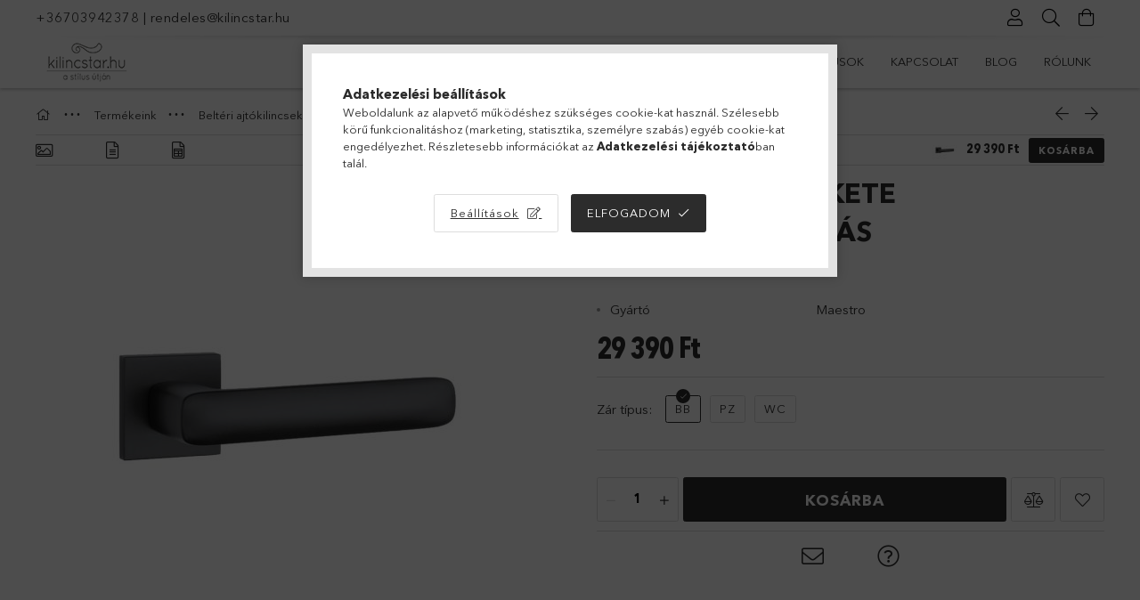

--- FILE ---
content_type: text/html; charset=UTF-8
request_url: https://www.kilincstar.hu/Stella-Matt-fekete-negyzetrozettas
body_size: 28583
content:
<!DOCTYPE html>
<html lang="hu">
<head>
    <meta charset="utf-8">
<meta name="description" content="Stella Matt fekete négyzetrozettás, Mit rejt a termék doboza? A kilincset gyári csomagolással adjuk, amely tartalmaz 1 pár kilincsszárat rozettán, 1 db kilincst">
<meta name="robots" content="index, follow">
<meta http-equiv="X-UA-Compatible" content="IE=Edge">
<meta property="og:site_name" content="kilincstar.hu" />
<meta property="og:title" content="Stella Matt fekete négyzetrozettás - kilincstar.hu">
<meta property="og:description" content="Stella Matt fekete négyzetrozettás, Mit rejt a termék doboza? A kilincset gyári csomagolással adjuk, amely tartalmaz 1 pár kilincsszárat rozettán, 1 db kilincst">
<meta property="og:type" content="product">
<meta property="og:url" content="https://www.kilincstar.hu/Stella-Matt-fekete-negyzetrozettas">
<meta property="og:image" content="https://www.kilincstar.hu/img/76782/5902249331219B/5902249331219B.jpg">
<meta name="theme-color" content="#9cd3ed">
<meta name="msapplication-TileColor" content="#9cd3ed">
<meta name="mobile-web-app-capable" content="yes">
<meta name="apple-mobile-web-app-capable" content="yes">
<meta name="MobileOptimized" content="320">
<meta name="HandheldFriendly" content="true">

<title>Stella Matt fekete négyzetrozettás - kilincstar.hu</title>


<script>
var service_type="shop";
var shop_url_main="https://www.kilincstar.hu";
var actual_lang="hu";
var money_len="0";
var money_thousend=" ";
var money_dec=",";
var shop_id=76782;
var unas_design_url="https:"+"/"+"/"+"www.kilincstar.hu"+"/"+"!common_design"+"/"+"base"+"/"+"001807"+"/";
var unas_design_code='001807';
var unas_base_design_code='1800';
var unas_design_ver=4;
var unas_design_subver=5;
var unas_shop_url='https://www.kilincstar.hu';
var responsive="yes";
var price_nullcut_disable=1;
var config_plus=new Array();
config_plus['product_tooltip']=1;
config_plus['cart_redirect']=2;
config_plus['money_type']='Ft';
config_plus['money_type_display']='Ft';
var lang_text=new Array();

var UNAS = UNAS || {};
UNAS.shop={"base_url":'https://www.kilincstar.hu',"domain":'www.kilincstar.hu',"username":'kilincstar.unas.hu',"id":76782,"lang":'hu',"currency_type":'Ft',"currency_code":'HUF',"currency_rate":'1',"currency_length":0,"base_currency_length":0,"canonical_url":'https://www.kilincstar.hu/Stella-Matt-fekete-negyzetrozettas'};
UNAS.design={"code":'001807',"page":'product_details'};
UNAS.api_auth="825945cb93fbe4915111690dd96dec31";
UNAS.customer={"email":'',"id":0,"group_id":0,"without_registration":0};
UNAS.shop["category_id"]="334031";
UNAS.shop["sku"]="5902249331219B";
UNAS.shop["product_id"]="651390049";
UNAS.shop["only_private_customer_can_purchase"] = false;
 

UNAS.text = {
    "button_overlay_close": `Bezár`,
    "popup_window": `Felugró ablak`,
    "list": `lista`,
    "is_opened": `megnyitva`,
    "is_closed": `bezárva`,
    "consent_granted": `hozzájárulás megadva`,
    "consent_rejected": `hozzájárulás elutasítva`,
    "field_is_incorrect": `mező hibás`,
    "error_title": `Hiba!`,
    "product_variants": `termék változatok`,
    "product_added_to_cart": `A termék a kosárba került`,
    "product_added_to_cart_with_qty_problem": `A termékből csak [qty_added_to_cart] [qty_unit] került kosárba`,
    "product_removed_from_cart": `A termék törölve a kosárból`,
    "reg_title_name": `Név`,
    "reg_title_company_name": `Cégnév`,
    "number_of_items_in_cart": `Kosárban lévő tételek száma`,
    "cart_is_empty": `A kosár üres`,
    "cart_updated": `A kosár frissült`
};

UNAS.text["delete_from_compare"]= `Törlés összehasonlításból`;
UNAS.text["comparison"]= `Összehasonlítás`;

UNAS.text["delete_from_favourites"]= `Törlés a kedvencek közül`;
UNAS.text["add_to_favourites"]= `Kedvencekhez`;






window.lazySizesConfig=window.lazySizesConfig || {};
window.lazySizesConfig.loadMode=1;
window.lazySizesConfig.loadHidden=false;

window.dataLayer = window.dataLayer || [];
function gtag(){dataLayer.push(arguments)};
gtag('js', new Date());
</script>

<script src="https://www.kilincstar.hu/!common_packages/jquery/jquery-3.2.1.js?mod_time=1683104288"></script>
<script src="https://www.kilincstar.hu/!common_packages/jquery/plugins/migrate/migrate.js?mod_time=1683104288"></script>
<script src="https://www.kilincstar.hu/!common_packages/jquery/plugins/tippy/popper-2.4.4.min.js?mod_time=1683104288"></script>
<script src="https://www.kilincstar.hu/!common_packages/jquery/plugins/tippy/tippy-bundle.umd.min.js?mod_time=1683104288"></script>
<script src="https://www.kilincstar.hu/!common_packages/jquery/plugins/autocomplete/autocomplete.js?mod_time=1751447088"></script>
<script src="https://www.kilincstar.hu/!common_packages/jquery/plugins/tools/overlay/overlay.js?mod_time=1759905184"></script>
<script src="https://www.kilincstar.hu/!common_packages/jquery/plugins/tools/toolbox/toolbox.expose.js?mod_time=1725518406"></script>
<script src="https://www.kilincstar.hu/!common_packages/jquery/plugins/lazysizes/lazysizes.min.js?mod_time=1683104288"></script>
<script src="https://www.kilincstar.hu/!common_packages/jquery/plugins/lazysizes/plugins/bgset/ls.bgset.min.js?mod_time=1753269494"></script>
<script src="https://www.kilincstar.hu/!common_packages/jquery/own/shop_common/exploded/common.js?mod_time=1762264375"></script>
<script src="https://www.kilincstar.hu/!common_packages/jquery/own/shop_common/exploded/common_overlay.js?mod_time=1759905184"></script>
<script src="https://www.kilincstar.hu/!common_packages/jquery/own/shop_common/exploded/common_shop_popup.js?mod_time=1759905184"></script>
<script src="https://www.kilincstar.hu/!common_packages/jquery/own/shop_common/exploded/page_product_details.js?mod_time=1751447088"></script>
<script src="https://www.kilincstar.hu/!common_packages/jquery/own/shop_common/exploded/function_favourites.js?mod_time=1725525526"></script>
<script src="https://www.kilincstar.hu/!common_packages/jquery/own/shop_common/exploded/function_compare.js?mod_time=1751447088"></script>
<script src="https://www.kilincstar.hu/!common_packages/jquery/own/shop_common/exploded/function_recommend.js?mod_time=1751447088"></script>
<script src="https://www.kilincstar.hu/!common_packages/jquery/plugins/hoverintent/hoverintent.js?mod_time=1683104288"></script>
<script src="https://www.kilincstar.hu/!common_packages/jquery/own/shop_tooltip/shop_tooltip.js?mod_time=1759905184"></script>
<script src="https://www.kilincstar.hu/!common_packages/jquery/plugins/responsive_menu/responsive_menu-unas.js?mod_time=1683104288"></script>
<script src="https://www.kilincstar.hu/!common_packages/jquery/plugins/slick/slick.min.js?mod_time=1683104288"></script>
<script src="https://www.kilincstar.hu/!common_design/base/001800/main.js?mod_time=1752056245"></script>
<script src="https://www.kilincstar.hu/!common_packages/jquery/plugins/photoswipe/photoswipe.min.js?mod_time=1683104288"></script>
<script src="https://www.kilincstar.hu/!common_packages/jquery/plugins/photoswipe/photoswipe-ui-default.min.js?mod_time=1683104288"></script>

<link href="https://www.kilincstar.hu/temp/shop_76782_f927c1228512cd446b547d1e365f91fa.css?mod_time=1762253709" rel="stylesheet" type="text/css">

<link href="https://www.kilincstar.hu/Stella-Matt-fekete-negyzetrozettas" rel="canonical">
<link href="https://www.kilincstar.hu/shop_ordered/76782/design_pic/favicon.ico" rel="shortcut icon">
<script>
        var google_consent=1;
    
        gtag('consent', 'default', {
           'ad_storage': 'denied',
           'ad_user_data': 'denied',
           'ad_personalization': 'denied',
           'analytics_storage': 'denied',
           'functionality_storage': 'denied',
           'personalization_storage': 'denied',
           'security_storage': 'granted'
        });

    
        gtag('consent', 'update', {
           'ad_storage': 'denied',
           'ad_user_data': 'denied',
           'ad_personalization': 'denied',
           'analytics_storage': 'denied',
           'functionality_storage': 'denied',
           'personalization_storage': 'denied',
           'security_storage': 'granted'
        });

        </script>
    <script async src="https://www.googletagmanager.com/gtag/js?id=G-ME330CE7J6"></script>    <script>
    gtag('config', 'G-ME330CE7J6');

        </script>
        <script>
    var google_analytics=1;

                gtag('event', 'view_item', {
              "currency": "HUF",
              "value": '29390',
              "items": [
                  {
                      "item_id": "5902249331219B",
                      "item_name": "Stella Matt fekete négyzetrozettás",
                      "item_category": "Termékeink/Beltéri ajtókilincsek/Rozettás kilincsek",
                      "price": '29390'
                  }
              ],
              'non_interaction': true
            });
               </script>
           <script>
        gtag('config', 'AW-1025221116',{'allow_enhanced_conversions':true});
                </script>
            <script>
        var google_ads=1;

                gtag('event','remarketing', {
            'ecomm_pagetype': 'product',
            'ecomm_prodid': ["5902249331219B"],
            'ecomm_totalvalue': 29390        });
            </script>
    

<!-- Smartlook tracking code -->
<script>
    window.smartlook||(function(d) {
        var o=smartlook=function(){ o.api.push(arguments)},h=d.getElementsByTagName('head')[0];
        var c=d.createElement('script');o.api=new Array();c.async=true;c.type='text/javascript';
        c.charset='utf-8';c.src='https://rec.smartlook.com/recorder.js';h.appendChild(c)
    })(document);
    smartlook('init', 'df7d1853d9a2425258fc7e06006fc687fe9dbc98');
</script>


<script id="barat_hud_sr_script">var hst = document.createElement("script");hst.src = "//admin.fogyasztobarat.hu/h-api.js";hst.type = "text/javascript";hst.setAttribute("data-id", "O9VYRMTW");hst.setAttribute("id", "fbarat");var hs = document.getElementById("barat_hud_sr_script");hs.parentNode.insertBefore(hst, hs);</script>


    <meta content="width=device-width, initial-scale=1.0" name="viewport">
	<link rel="preload" href="https://www.kilincstar.hu/!common_design/own/fonts/1800/customicons/custom-icons.woff2" as="font" type="font/woff2" crossorigin>
	<link rel="preload" href="https://www.kilincstar.hu/!common_design/own/fonts/1800/customicons/custom-icons.woff" as="font" type="font/woff" crossorigin>
	<link rel="preload" href="https://www.kilincstar.hu/!common_design/own/fonts/avenirnext/AvenirNextCyr-Bold.woff2" as="font" type="font/woff2" crossorigin>
	<link rel="preload" href="https://www.kilincstar.hu/!common_design/own/fonts/avenirnext/AvenirNextCyr-Regular.woff2" as="font" type="font/woff2" crossorigin>
	<link rel="preload" href="https://www.kilincstar.hu/!common_design/own/fonts/avenirnext/AvenirNextLTPro-BoldCn.woff2" as="font" type="font/woff2" crossorigin>
	<link rel="preload" href="https://www.kilincstar.hu/!common_design/own/fonts/avenirnext/AvenirNextLTPro-Cn.woff2" as="font" type="font/woff2" crossorigin>

    
    

    
    
    


            <style>
                                    .banner_start_big-wrapper:not(.inited) > .slider-pro {position:absolute;top:0;left:50%;transform:translateX(-50%);}
                .banner_start_big-wrapper:not(.inited) {padding-top: calc(26.0416666667% + 40px);}
                 @media (max-width: 991.98px){ .banner_start_big-wrapper:not(.inited) { padding-top: calc(26.0080645161% + 40px);}}                  @media (max-width: 767.98px){ .banner_start_big-wrapper:not(.inited) { padding-top: calc(74.3923611111% + 40px);}}                  @media (max-width: 575.98px){ .banner_start_big-wrapper:not(.inited) { padding-top: calc(74.3055555556% + 40px);}}                 @media (min-width: 1921px){ .banner_start_big-wrapper:not(.inited) > .slider-pro { position: static;transform:none;top:unset;left:unset; } .banner_start_big-wrapper:not(.inited) { padding-top:0;} }
                            </style>
    
    
    
    
    
    
    
    
    
    
    
    
    



            <style>
                                                     .start_brand_slider .element__img-outer {
                    overflow: hidden;
                }
                .start_brand_slider .element__img-wrapper {
                    position: relative;
                }
                .start_brand_slider .element__img {
                    position: absolute;
                    left: 0;
                    right: 0;
                    bottom: 0;
                    top: 0;
                }
                
                .start_brand_slider__element-num--1 .element__img-outer {
                    width: 289px;
                }
                .start_brand_slider__element-num--1 .element__img-wrapper {
                    padding-top: 98.615916955%;
                }

                                @media (max-width: 991.98px){
                    .start_brand_slider__element-num--1 .element__img-outer {
                        width: 289px;
                    }
                    .start_brand_slider__element-num--1 .element__img-wrapper {
                        padding-top: 98.615916955%;
                    }
                }
                
                                @media (max-width: 767.98px) {
                    .start_brand_slider__element-num--1 .element__img-outer {
                        width: 289px;
                    }
                    .start_brand_slider__element-num--1 .element__img-wrapper {
                        padding-top: 98.615916955%;
                    }
                }
                
                                @media (max-width: 575.98px){
                    .start_brand_slider__element-num--1 .element__img-outer {
                        width: 289px;
                    }
                    .start_brand_slider__element-num--1 .element__img-wrapper {
                        padding-top: 98.615916955%;
                    }
                }
                                                                
                .start_brand_slider__element-num--2 .element__img-outer {
                    width: 151px;
                }
                .start_brand_slider__element-num--2 .element__img-wrapper {
                    padding-top: 45.0331125828%;
                }

                                @media (max-width: 991.98px){
                    .start_brand_slider__element-num--2 .element__img-outer {
                        width: 151px;
                    }
                    .start_brand_slider__element-num--2 .element__img-wrapper {
                        padding-top: 45.0331125828%;
                    }
                }
                
                                @media (max-width: 767.98px) {
                    .start_brand_slider__element-num--2 .element__img-outer {
                        width: 151px;
                    }
                    .start_brand_slider__element-num--2 .element__img-wrapper {
                        padding-top: 45.0331125828%;
                    }
                }
                
                                @media (max-width: 575.98px){
                    .start_brand_slider__element-num--2 .element__img-outer {
                        width: 151px;
                    }
                    .start_brand_slider__element-num--2 .element__img-wrapper {
                        padding-top: 45.0331125828%;
                    }
                }
                                                                
                .start_brand_slider__element-num--3 .element__img-outer {
                    width: 236px;
                }
                .start_brand_slider__element-num--3 .element__img-wrapper {
                    padding-top: 71.6101694915%;
                }

                                @media (max-width: 991.98px){
                    .start_brand_slider__element-num--3 .element__img-outer {
                        width: 236px;
                    }
                    .start_brand_slider__element-num--3 .element__img-wrapper {
                        padding-top: 71.6101694915%;
                    }
                }
                
                                @media (max-width: 767.98px) {
                    .start_brand_slider__element-num--3 .element__img-outer {
                        width: 236px;
                    }
                    .start_brand_slider__element-num--3 .element__img-wrapper {
                        padding-top: 71.6101694915%;
                    }
                }
                
                                @media (max-width: 575.98px){
                    .start_brand_slider__element-num--3 .element__img-outer {
                        width: 236px;
                    }
                    .start_brand_slider__element-num--3 .element__img-wrapper {
                        padding-top: 71.6101694915%;
                    }
                }
                                                                
                .start_brand_slider__element-num--4 .element__img-outer {
                    width: 270px;
                }
                .start_brand_slider__element-num--4 .element__img-wrapper {
                    padding-top: 24.8148148148%;
                }

                                @media (max-width: 991.98px){
                    .start_brand_slider__element-num--4 .element__img-outer {
                        width: 270px;
                    }
                    .start_brand_slider__element-num--4 .element__img-wrapper {
                        padding-top: 24.8148148148%;
                    }
                }
                
                                @media (max-width: 767.98px) {
                    .start_brand_slider__element-num--4 .element__img-outer {
                        width: 270px;
                    }
                    .start_brand_slider__element-num--4 .element__img-wrapper {
                        padding-top: 24.8148148148%;
                    }
                }
                
                                @media (max-width: 575.98px){
                    .start_brand_slider__element-num--4 .element__img-outer {
                        width: 270px;
                    }
                    .start_brand_slider__element-num--4 .element__img-wrapper {
                        padding-top: 24.8148148148%;
                    }
                }
                                                                
                .start_brand_slider__element-num--5 .element__img-outer {
                    width: 482px;
                }
                .start_brand_slider__element-num--5 .element__img-wrapper {
                    padding-top: 12.0331950207%;
                }

                                @media (max-width: 991.98px){
                    .start_brand_slider__element-num--5 .element__img-outer {
                        width: 482px;
                    }
                    .start_brand_slider__element-num--5 .element__img-wrapper {
                        padding-top: 12.0331950207%;
                    }
                }
                
                                @media (max-width: 767.98px) {
                    .start_brand_slider__element-num--5 .element__img-outer {
                        width: 482px;
                    }
                    .start_brand_slider__element-num--5 .element__img-wrapper {
                        padding-top: 12.0331950207%;
                    }
                }
                
                                @media (max-width: 575.98px){
                    .start_brand_slider__element-num--5 .element__img-outer {
                        width: 482px;
                    }
                    .start_brand_slider__element-num--5 .element__img-wrapper {
                        padding-top: 12.0331950207%;
                    }
                }
                                                                
                .start_brand_slider__element-num--6 .element__img-outer {
                    width: 385px;
                }
                .start_brand_slider__element-num--6 .element__img-wrapper {
                    padding-top: 18.1818181818%;
                }

                                @media (max-width: 991.98px){
                    .start_brand_slider__element-num--6 .element__img-outer {
                        width: 385px;
                    }
                    .start_brand_slider__element-num--6 .element__img-wrapper {
                        padding-top: 18.1818181818%;
                    }
                }
                
                                @media (max-width: 767.98px) {
                    .start_brand_slider__element-num--6 .element__img-outer {
                        width: 385px;
                    }
                    .start_brand_slider__element-num--6 .element__img-wrapper {
                        padding-top: 18.1818181818%;
                    }
                }
                
                                @media (max-width: 575.98px){
                    .start_brand_slider__element-num--6 .element__img-outer {
                        width: 385px;
                    }
                    .start_brand_slider__element-num--6 .element__img-wrapper {
                        padding-top: 18.1818181818%;
                    }
                }
                                                                
                .start_brand_slider__element-num--7 .element__img-outer {
                    width: 629px;
                }
                .start_brand_slider__element-num--7 .element__img-wrapper {
                    padding-top: 29.5707472178%;
                }

                                @media (max-width: 991.98px){
                    .start_brand_slider__element-num--7 .element__img-outer {
                        width: 629px;
                    }
                    .start_brand_slider__element-num--7 .element__img-wrapper {
                        padding-top: 29.5707472178%;
                    }
                }
                
                                @media (max-width: 767.98px) {
                    .start_brand_slider__element-num--7 .element__img-outer {
                        width: 629px;
                    }
                    .start_brand_slider__element-num--7 .element__img-wrapper {
                        padding-top: 29.5707472178%;
                    }
                }
                
                                @media (max-width: 575.98px){
                    .start_brand_slider__element-num--7 .element__img-outer {
                        width: 629px;
                    }
                    .start_brand_slider__element-num--7 .element__img-wrapper {
                        padding-top: 29.5707472178%;
                    }
                }
                                            </style>
    
    
</head>

<body class='design_ver4 design_subver1 design_subver2 design_subver3 design_subver4 design_subver5' id="ud_shop_artdet">
<div id="image_to_cart" style="display:none; position:absolute; z-index:100000;"></div>
<div class="overlay_common overlay_warning" id="overlay_cart_add"></div>
<script>$(document).ready(function(){ overlay_init("cart_add",{"onBeforeLoad":false}); });</script>
<div class="overlay_common overlay_ok" id="overlay_cart_add_ok"></div>
<script>$(document).ready(function(){ overlay_init("cart_add_ok",[]); });</script>
<div id="overlay_login_outer"></div>	
	<script>
	$(document).ready(function(){
	    var login_redir_init="";

		$("#overlay_login_outer").overlay({
			onBeforeLoad: function() {
                var login_redir_temp=login_redir_init;
                if (login_redir_act!="") {
                    login_redir_temp=login_redir_act;
                    login_redir_act="";
                }

									$.ajax({
						type: "GET",
						async: true,
						url: "https://www.kilincstar.hu/shop_ajax/ajax_popup_login.php",
						data: {
							shop_id:"76782",
							lang_master:"hu",
                            login_redir:login_redir_temp,
							explicit:"ok",
							get_ajax:"1"
						},
						success: function(data){
							$("#overlay_login_outer").html(data);
							if (unas_design_ver >= 5) $("#overlay_login_outer").modal('show');
							$('#overlay_login1 input[name=shop_pass_login]').keypress(function(e) {
								var code = e.keyCode ? e.keyCode : e.which;
								if(code.toString() == 13) {		
									document.form_login_overlay.submit();		
								}	
							});	
						}
					});
								},
			top: 50,
			mask: {
	color: "#000000",
	loadSpeed: 200,
	maskId: "exposeMaskOverlay",
	opacity: 0.7
},
			closeOnClick: (config_plus['overlay_close_on_click_forced'] === 1),
			onClose: function(event, overlayIndex) {
				$("#login_redir").val("");
			},
			load: false
		});
		
			});
	function overlay_login() {
		$(document).ready(function(){
			$("#overlay_login_outer").overlay().load();
		});
	}
	function overlay_login_remind() {
        if (unas_design_ver >= 5) {
            $("#overlay_remind").overlay().load();
        } else {
            $(document).ready(function () {
                $("#overlay_login_outer").overlay().close();
                setTimeout('$("#overlay_remind").overlay().load();', 250);
            });
        }
	}

    var login_redir_act="";
    function overlay_login_redir(redir) {
        login_redir_act=redir;
        $("#overlay_login_outer").overlay().load();
    }
	</script>  
	<div class="overlay_common overlay_info" id="overlay_remind"></div>
<script>$(document).ready(function(){ overlay_init("remind",[]); });</script>

	<script>
    	function overlay_login_error_remind() {
		$(document).ready(function(){
			load_login=0;
			$("#overlay_error").overlay().close();
			setTimeout('$("#overlay_remind").overlay().load();', 250);	
		});
	}
	</script>  
	<div class="overlay_common overlay_info" id="overlay_newsletter"></div>
<script>$(document).ready(function(){ overlay_init("newsletter",[]); });</script>

<script>
function overlay_newsletter() {
    $(document).ready(function(){
        $("#overlay_newsletter").overlay().load();
    });
}
</script>
<div class="overlay_common overlay_error" id="overlay_script"></div>
<script>$(document).ready(function(){ overlay_init("script",[]); });</script>
    <script>
    $(document).ready(function() {
        $.ajax({
            type: "GET",
            url: "https://www.kilincstar.hu/shop_ajax/ajax_stat.php",
            data: {master_shop_id:"76782",get_ajax:"1"}
        });
    });
    </script>
    

<div id="container" class="page_shop_artdet_5902249331219B w-100 overflow-hidden layout--product-details">

    <header class="header bg-white js-header">
        <div class="container">
            <div class="header__inner d-flex d-lg-block align-items-center flex-wrap">
                <div class="header-top-mobile d-lg-none w-100 position-relative">
                    


    <div class="js-element header_banner py-2 text-center font-s" data-element-name="header_banner">
                    <p><a href='tel:+36703942378'>+36703942378</a> | <a href='mailto:rendeles@kilincstar.hu'>rendeles@kilincstar.hu</a></p>
            </div>

                </div>
                <div class="header-top order-2 order-lg-0 ml-auto ml-lg-0 py-2 py-lg-0">
                    <div class="header-top__inner d-flex align-items-center position-relative">
                        <div class="header-top__left-side order-1 d-none d-lg-block">
                            


    <div class="js-element header_banner " data-element-name="header_banner">
                    <p><a href='tel:+36703942378'>+36703942378</a> | <a href='mailto:rendeles@kilincstar.hu'>rendeles@kilincstar.hu</a></p>
            </div>

                        </div>
                        <div class="header-top__right-side d-flex order-2 position-relative ml-auto">
                            <div class="cat-box--mobile js-dropdown-container">
                                <button class="cat-box__btn cat-box__btn--mobile js-dropdown--btn dropdown--btn d-lg-none" aria-label="Kategóriák">
                                    <span class="cat-box__btn-icon icon--hamburger"></span>
                                </button>
                                <div class="dropdown--content dropdown--content-r js-dropdown--content p-0">
                                    <div class="cat-box--mobile d-block h-100">
                                        <div id="responsive_cat_menu"><div id="responsive_cat_menu_content"><script>var responsive_menu='$(\'#responsive_cat_menu ul\').responsive_menu({ajax_type: "GET",ajax_param_str: "cat_key|aktcat",ajax_url: "https://www.kilincstar.hu/shop_ajax/ajax_box_cat.php",ajax_data: "master_shop_id=76782&lang_master=hu&get_ajax=1&type=responsive_call&box_var_name=shop_cat&box_var_already=no&box_var_responsive=yes&box_var_section=content&box_var_highlight=yes&box_var_type=normal&box_var_multilevel_id=responsive_cat_menu",menu_id: "responsive_cat_menu"});'; </script><div class="responsive_menu"><div class="responsive_menu_nav"><div class="responsive_menu_navtop"><div class="responsive_menu_back "></div><div class="responsive_menu_title ">&nbsp;</div><div class="responsive_menu_close "></div></div><div class="responsive_menu_navbottom"></div></div><div class="responsive_menu_content"><ul style="display:none;"><li><a href="https://www.kilincstar.hu/shop_artspec.php?artspec=1" class="text_small">Akciók</a></li><li class="active_menu"><div class="next_level_arrow"></div><span class="ajax_param">100001|334031</span><a href="https://www.kilincstar.hu/termekkategoria/termekeink-kilincsek/" class="text_small has_child resp_clickable" onclick="return false;">Termékeink <span class='box_cat_num'>[3729]</span></a></li><li class="responsive_menu_item_page"><div class="next_level_arrow"></div><span class="ajax_param">9999999744332|0</span><a href="https://www.kilincstar.hu/tudastar/" class="text_small responsive_menu_page has_child resp_clickable" onclick="return false;" target="_top">TUDÁSTÁR</a></li><li class="responsive_menu_item_page"><span class="ajax_param">9999999180625|0</span><a href="https://www.kilincstar.hu/katalogusok" class="text_small responsive_menu_page resp_clickable" onclick="return false;" target="_top">KATALÓGUSOK</a></li><li class="responsive_menu_item_page"><span class="ajax_param">9999999889173|0</span><a href="https://www.kilincstar.hu/kapcsolat" class="text_small responsive_menu_page resp_clickable" onclick="return false;" target="_top">KAPCSOLAT</a></li><li class="responsive_menu_item_page"><span class="ajax_param">9999999930300|0</span><a href="https://www.kilincstar.hu/blog" class="text_small responsive_menu_page resp_clickable" onclick="return false;" target="_top">BLOG</a></li><li class="responsive_menu_item_page"><span class="ajax_param">9999999310906|0</span><a href="https://www.kilincstar.hu/rolunk/" class="text_small responsive_menu_page resp_clickable" onclick="return false;" target="_top">RÓLUNK</a></li></ul></div></div></div></div>
                                    </div>
                                </div>
                            </div>
                            <div class="lang-and-cur-col js-lang-and-cur js-dropdown-container">
                                <button class="lang-and-cur__btn js-dropdown--btn dropdown--btn" aria-label="Nyelv váltás Pénznem váltás">
                                    <span class="lang-and-cur__btn-icon icon--globe"></span>
                                </button>
                                <div class="lang-and-cur__dropdown dropdown--content dropdown--content-r js-dropdown--content">
                                    <div class="lang-and-cur__btn-close d-lg-none dropdown--btn-close js-dropdown--btn-close"></div>
                                    <div class="lang">
                                        <div class="lang__content"></div>
                                    </div>
                                    <div class="line-separator mt-2 d-none"></div>
                                    <div class="currency">
                                        <div class="currency__content"></div>
                                    </div>
                                </div>
                            </div>
                                <div class="profile-col js-dropdown-container">
        <button class="profile__btn js-profile-btn js-dropdown--btn dropdown--btn" id="profile__btn" data-orders="https://www.kilincstar.hu/shop_order_track.php" aria-label="Profil">
            <span class="profile__btn-icon icon--head"></span>
        </button>
                    <div class="profile__dropdown dropdown--content dropdown--content-r js-dropdown--content d-xl-block">
                <div class="profile__btn-close icon--close btn btn--square btn-link d-lg-none dropdown--btn-close js-dropdown--btn-close"></div>
                <div class="login-box__loggedout-container">
                    <form name="form_login" action="https://www.kilincstar.hu/shop_logincheck.php" method="post"><input name="file_back" type="hidden" value="/Stella-Matt-fekete-negyzetrozettas"><input type="hidden" name="login_redir" value="" id="login_redir">
                        <div class="login-box__form-inner">
                            <div class="login-box__input-field form-label-group">
                                <input name="shop_user_login" id="shop_user_login" aria-label="Email" placeholder='Email' type="text" maxlength="100" class="form-control mb-1" autocapitalize="off">
                                <label for="shop_user_login">Email</label>
                            </div>
                            <div class="login-box__input-field form-label-group">
                                <input name="shop_pass_login" id="shop_pass_login" aria-label="Jelszó" placeholder="Jelszó" type="password" maxlength="100" class="form-control mb-1" autocapitalize="off">
                                <label for="shop_pass_login">Jelszó</label>
                            </div>
                            <button class="btn btn-primary btn-block">Belép</button>
                        </div>
                        <div class="btn-wrap">
                            <button type="button" class="login-box__remind-btn btn btn-link px-0 py-1 text-primary" onclick="overlay_login_remind()">Elfelejtettem a jelszavamat</button>
                        </div>
                    </form>

                    <div class="line-separator"></div>

                    <div class="login-box__other-buttons">
                        <div class="btn-wrap">
                            <a class="login-box__reg-btn btn btn-link py-2 pl-4" href="https://www.kilincstar.hu/shop_reg.php?no_reg=0">Regisztráció</a>
                        </div>
                                                                    </div>
                </div>
            </div>
            </div>

                            <div class="search-col js-dropdown-container browser-is-chrome">
    <button class="search__btn js-search-btn js-dropdown--btn dropdown--btn" id="search__btn" aria-label="Keresés">
        <span class="search__btn-icon icon--search"></span>
    </button>
    <div class="search__dropdown dropdown--content js-dropdown--content dropdown--content-r d-xl-block">
        <div class="search__btn-close icon--close btn btn--square btn-link d-lg-none dropdown--btn-close js-dropdown--btn-close"></div>
        <div id="box_search_content" class="position-relative">
            <form name="form_include_search" id="form_include_search" action="https://www.kilincstar.hu/shop_search.php" method="get">
            <div class="input-group form-label-group mb-0">
                <input data-stay-visible-breakpoint="992" name="search" id="box_search_input" value="" pattern=".{3,100}"
                       placeholder="Keresés" title="Hosszabb kereső kifejezést írjon be!" type="text" maxlength="100" class="ac_input form-control js-search-input"
                       autocomplete="off" required                >
                <label for="box_search_input">Keresés</label>
                <div class="search-box__search-btn-outer input-group-append" title="Keresés">
                    <button class='search-btn btn btn-primary rounded border-primary text-center icon--search' aria-label="Keresés"></button>
                </div>
                <div class="search__loading">
                    <div class="loading-spinner--small"></div>
                </div>
            </div>
            <div class="search-box__mask"></div>
            </form>
            <div class="ac_results"></div>
        </div>
    </div>
</div>

                                                        <div class="cart-box-col flex-y-center">
                                <div class='cart-box flex-y-center js-dropdown-container'>
                                    <button class="cart-box__btn js-dropdown--btn dropdown--btn" aria-label="Kosár megtekintése">
                                        <span class="cart-box__btn-icon icon--cart">
                                                         <div id='box_cart_content' class='cart-box'>                    </div>    
                                        </span>
                                    </button>

                                    <div class="dropdown--content dropdown--content-r js-dropdown--content cart-box__dropdown js-cart-box__dropdown bg-white drop-shadow p-lg-4">
                                        <div class="cart-box__btn-close d-lg-none dropdown--btn-close js-dropdown--btn-close"></div>
                                        <div id="box_cart_content2" class="h-100">
                                            <div class="loading-spinner-wrapper text-center">
                                                <div class="loading-spinner--small" style="width:30px;height:30px;vertical-align:middle;"></div>
                                            </div>
                                            <script>
                                                $(document).ready(function(){
                                                    $('.cart-box__btn').click(function(){
                                                        let $this_btn = $(this);
                                                        const $box_cart_2 = $("#box_cart_content2");

                                                        if (!$this_btn.hasClass('ajax-loading') && !$this_btn.hasClass('is-loaded')) {
                                                            $.ajax({
                                                                type: "GET",
                                                                async: true,
                                                                url: "https://www.kilincstar.hu/shop_ajax/ajax_box_cart.php?get_ajax=1&lang_master=hu&cart_num=2",
                                                                beforeSend:function(){
                                                                    $this_btn.addClass('ajax-loading');
                                                                    $box_cart_2.addClass('ajax-loading');
                                                                },
                                                                success: function (data) {
                                                                    $box_cart_2.html(data).removeClass('ajax-loading').addClass("is-loaded");
                                                                    $this_btn.removeClass('ajax-loading').addClass("is-loaded is-active");
                                                                }
                                                            });
                                                        }
                                                    });
                                                });
                                            </script>
                                            
                                        </div>
                                        <div class="loading-spinner"></div>
                                    </div>
                                </div>
                            </div>
                                                    </div>
                    </div>
                </div>
                <div class="header-bottom py-2 position-relative">
                    <div class="d-flex no-gutters align-items-center position-relative">
                        <div class="col-auto header-bottom__left-side">
                            



<div id="header_logo_img" class="js-element logo" data-element-name="header_logo">
                        <a href="https://www.kilincstar.hu/">            <picture>
                                <source width="89" height="30" media="(max-width: 575.98px)"
                         srcset="https://www.kilincstar.hu/!common_design/custom/kilincstar.unas.hu/element/layout_hu_header_logo-200x50_1_small.png?time=1713907995 1x, https://www.kilincstar.hu/!common_design/custom/kilincstar.unas.hu/element/layout_hu_header_logo-200x50_1_small_retina.png?time=1713907995 2x"
                >
                                                <source width="115" height="46" media="(max-width: 767.98px)"
                         srcset="https://www.kilincstar.hu/!common_design/custom/kilincstar.unas.hu/element/layout_hu_header_logo-200x50_1_default.png?time=1713907995 1x"
                >
                                                <source width="115" height="46" media="(max-width: 991.98px)"
                        srcset="https://www.kilincstar.hu/!common_design/custom/kilincstar.unas.hu/element/layout_hu_header_logo-200x50_1_default.png?time=1713907995 1x"
                >
                                <source media="(min-width: 992px)"
                        srcset="https://www.kilincstar.hu/!common_design/custom/kilincstar.unas.hu/element/layout_hu_header_logo-200x50_1_default.png?time=1713907995 1x">
                <img width="115" height="46" class="element__img" src="https://www.kilincstar.hu/!common_design/custom/kilincstar.unas.hu/element/layout_hu_header_logo-200x50_1_default.png?time=1713907995"
                     srcset="https://www.kilincstar.hu/!common_design/custom/kilincstar.unas.hu/element/layout_hu_header_logo-200x50_1_default.png?time=1713907995 1x"
                     alt="kilincstar.hu"
                >
            </picture>
            </a>            </div>

                        </div>
                        <div class="col header-bottom__right-side">
                            <div class="header-menus--desktop d-flex align-items-center no-gutters">
                                <div class="col position-static">
                                    <ul class='header-menus d-flex justify-content-end'>
                                            <li class='cat-menu is-spec-item js-cat-menu-akcio' data-level="0" data-id="akcio">
		<a class='cat-menu__name' href='https://www.kilincstar.hu/shop_artspec.php?artspec=1' >
			Akciók
		</a>
            </li>
    <li class='cat-menu has-child js-cat-menu-100001' data-level="0" data-id="100001">
		<a class='cat-menu__name' href='https://www.kilincstar.hu/termekkategoria/termekeink-kilincsek/' >
			Termékeink
		</a>
                    <div class="cat-menu__dropdown ">
				<ul class="cat-menus-level-1 row gutters-5">
					



    <li class="cat-menu mb-5 js-cat-menu-872148" data-level="1" data-id="872148">
                    <div class="cat-menu__badges pb-1">
                                    <div class="cat-menu__product-new-count badge badge--cat-new px-2 text-lowercase">
                        <span class="font-weight-bold">1</span>&nbsp;ÚJ
                    </div>
                                                    <div class="cat-menu__product-count badge badge--cat-qty px-2">
                        <span class="font-weight-bold">3052</span>&nbsp;termék
                    </div>
                            </div>
                <a href="https://www.kilincstar.hu/termekkategoria/termekeink-kilincsek/belteri-ajtokilincsek/" title="Beltéri ajtókilincsek" >
            <div class="cat-menu__img-wrapper mb-2">
                <div class="cat-menu__img-wrapper-inner position-relative">
                    <img class="cat-menu__img lazyload product-img" src="https://www.kilincstar.hu/main_pic/space.gif"
                         data-src="https://www.kilincstar.hu/img/76782/catpic_872148/185x132/872148.jpg?time=1685884410" data-srcset="https://www.kilincstar.hu/img/76782/catpic_872148/370x264/872148.jpg?time=1685884410 2x" alt="Beltéri ajtókilincsek" title="Beltéri ajtókilincsek">
                    <div class="loading-spinner"></div>
                </div>
            </div>
        </a>
        <a class="cat-menu__name line-clamp--2-12" href="https://www.kilincstar.hu/termekkategoria/termekeink-kilincsek/belteri-ajtokilincsek/" >
            Beltéri ajtókilincsek
        </a>
        


    <div class="cat-menu mt-3 font-s">
                    <a class="cat-menu__name js-cat-menu-334031" href="https://www.kilincstar.hu/Rozettas-kilincsek" data-level="2" data-id="334031" >Rozettás kilincsek</a>
                    <a class="cat-menu__name js-cat-menu-527789" href="https://www.kilincstar.hu/Hosszucimes-kilincsek" data-level="2" data-id="527789" >Hosszúcímes kilincsek</a>
                    </div>
    </li>
    <li class="cat-menu mb-5 js-cat-menu-296536" data-level="1" data-id="296536">
                    <div class="cat-menu__badges pb-1">
                                                    <div class="cat-menu__product-count badge badge--cat-qty px-2">
                        <span class="font-weight-bold">36</span>&nbsp;termék
                    </div>
                            </div>
                <a href="https://www.kilincstar.hu/termekkategoria/termekeink-kilincsek/ablakkilincsek/" title="Ablakkilincsek" >
            <div class="cat-menu__img-wrapper mb-2">
                <div class="cat-menu__img-wrapper-inner position-relative">
                    <img class="cat-menu__img lazyload product-img" src="https://www.kilincstar.hu/main_pic/space.gif"
                         data-src="https://www.kilincstar.hu/img/76782/catpic_296536/185x132/296536.jpg?time=1685883642" data-srcset="https://www.kilincstar.hu/img/76782/catpic_296536/370x264/296536.jpg?time=1685883642 2x" alt="Ablakkilincsek" title="Ablakkilincsek">
                    <div class="loading-spinner"></div>
                </div>
            </div>
        </a>
        <a class="cat-menu__name line-clamp--2-12" href="https://www.kilincstar.hu/termekkategoria/termekeink-kilincsek/ablakkilincsek/" >
            Ablakkilincsek
        </a>
            </li>
    <li class="cat-menu mb-5 js-cat-menu-569855" data-level="1" data-id="569855">
                    <div class="cat-menu__badges pb-1">
                                                    <div class="cat-menu__product-count badge badge--cat-qty px-2">
                        <span class="font-weight-bold">0</span>&nbsp;termék
                    </div>
                            </div>
                <a href="https://www.kilincstar.hu/termekkategoria/termekeink-kilincsek/bejarati-ajtokilincsek/" title="Bejárati ajtókilincsek" >
            <div class="cat-menu__img-wrapper mb-2">
                <div class="cat-menu__img-wrapper-inner position-relative">
                    <img class="cat-menu__img lazyload product-img" src="https://www.kilincstar.hu/main_pic/space.gif"
                         data-src="https://www.kilincstar.hu/img/76782/catpic_569855/185x132/569855.jpg?time=1685885885" data-srcset="https://www.kilincstar.hu/img/76782/catpic_569855/278x198/569855.jpg?time=1685885885 1.5x" alt="Bejárati ajtókilincsek" title="Bejárati ajtókilincsek">
                    <div class="loading-spinner"></div>
                </div>
            </div>
        </a>
        <a class="cat-menu__name line-clamp--2-12" href="https://www.kilincstar.hu/termekkategoria/termekeink-kilincsek/bejarati-ajtokilincsek/" >
            Bejárati ajtókilincsek
        </a>
        


    <div class="cat-menu mt-3 font-s">
                    <a class="cat-menu__name js-cat-menu-704283" href="https://www.kilincstar.hu/termekkategoria/termekeink-kilincsek/bejarati-ajtokilincsek/normal-bejarati-ajtokilincsek/" data-level="2" data-id="704283" >Normál bejárati ajtókilincsek</a>
                    <a class="cat-menu__name js-cat-menu-475711" href="https://www.kilincstar.hu/termekkategoria/termekeink-kilincsek/bejarati-ajtokilincsek/biztonsagi-ajtokilincsek/" data-level="2" data-id="475711" >Biztonsági ajtókilincsek</a>
                    </div>
    </li>
    <li class="cat-menu mb-5 js-cat-menu-251764" data-level="1" data-id="251764">
                    <div class="cat-menu__badges pb-1">
                                                    <div class="cat-menu__product-count badge badge--cat-qty px-2">
                        <span class="font-weight-bold">582</span>&nbsp;termék
                    </div>
                            </div>
                <a href="https://www.kilincstar.hu/termekkategoria/termekeink-kilincsek/project-kilincsek/" title="Projekt kilincsek" >
            <div class="cat-menu__img-wrapper mb-2">
                <div class="cat-menu__img-wrapper-inner position-relative">
                    <img class="cat-menu__img lazyload product-img" src="https://www.kilincstar.hu/main_pic/space.gif"
                         data-src="https://www.kilincstar.hu/img/76782/catpic_251764/185x132/251764.jpg?time=1685884255" data-srcset="https://www.kilincstar.hu/img/76782/catpic_251764/370x264/251764.jpg?time=1685884255 2x" alt="Projekt kilincsek" title="Projekt kilincsek">
                    <div class="loading-spinner"></div>
                </div>
            </div>
        </a>
        <a class="cat-menu__name line-clamp--2-12" href="https://www.kilincstar.hu/termekkategoria/termekeink-kilincsek/project-kilincsek/" >
            Projekt kilincsek
        </a>
        


    <div class="cat-menu mt-3 font-s">
                    <a class="cat-menu__name js-cat-menu-561923" href="https://www.kilincstar.hu/termekkategoria/termekeink-kilincsek/project-kilincsek/antibakterialis-kilincsek/" data-level="2" data-id="561923" >Antibakteriális kilincsek</a>
                    <a class="cat-menu__name js-cat-menu-772929" href="https://www.kilincstar.hu/termekkategoria/termekeink-kilincsek/project-kilincsek/nagy-igenybevetelu-ajtokilincsek/" data-level="2" data-id="772929" >Nagy igénybevételű ajtókilincsek</a>
                    </div>
    </li>
    <li class="cat-menu mb-5 js-cat-menu-355747" data-level="1" data-id="355747">
                    <div class="cat-menu__badges pb-1">
                                                    <div class="cat-menu__product-count badge badge--cat-qty px-2">
                        <span class="font-weight-bold">3</span>&nbsp;termék
                    </div>
                            </div>
                <a href="https://www.kilincstar.hu/termekkategoria/termekeink-kilincsek/ajtohuzok-toloajto-kagylok/ajtohuzo-fogantyuk/" title="Ajtóhúzók, tolóajtó-kagylók" >
            <div class="cat-menu__img-wrapper mb-2">
                <div class="cat-menu__img-wrapper-inner position-relative">
                    <img class="cat-menu__img lazyload product-img" src="https://www.kilincstar.hu/main_pic/space.gif"
                         data-src="https://www.kilincstar.hu/img/76782/catpic_355747/185x132/355747.jpg?time=1685884599" data-srcset="https://www.kilincstar.hu/img/76782/catpic_355747/370x264/355747.jpg?time=1685884599 2x" alt="Ajtóhúzók, tolóajtó-kagylók" title="Ajtóhúzók, tolóajtó-kagylók">
                    <div class="loading-spinner"></div>
                </div>
            </div>
        </a>
        <a class="cat-menu__name line-clamp--2-12" href="https://www.kilincstar.hu/termekkategoria/termekeink-kilincsek/ajtohuzok-toloajto-kagylok/ajtohuzo-fogantyuk/" >
            Ajtóhúzók, tolóajtó-kagylók
        </a>
            </li>
    <li class="cat-menu mb-5 js-cat-menu-698685" data-level="1" data-id="698685">
                    <div class="cat-menu__badges pb-1">
                                                    <div class="cat-menu__product-count badge badge--cat-qty px-2">
                        <span class="font-weight-bold">51</span>&nbsp;termék
                    </div>
                            </div>
                <a href="https://www.kilincstar.hu/termekkategoria/termekeink-kilincsek/kiegeszitok-es-tartozekok/" title="Kiegészítők és tartozékok" >
            <div class="cat-menu__img-wrapper mb-2">
                <div class="cat-menu__img-wrapper-inner position-relative">
                    <img class="cat-menu__img lazyload product-img" src="https://www.kilincstar.hu/main_pic/space.gif"
                         data-src="https://www.kilincstar.hu/img/76782/catpic_698685/185x132/698685.jpg?time=1685884211" data-srcset="https://www.kilincstar.hu/img/76782/catpic_698685/370x264/698685.jpg?time=1685884211 2x" alt="Kiegészítők és tartozékok" title="Kiegészítők és tartozékok">
                    <div class="loading-spinner"></div>
                </div>
            </div>
        </a>
        <a class="cat-menu__name line-clamp--2-12" href="https://www.kilincstar.hu/termekkategoria/termekeink-kilincsek/kiegeszitok-es-tartozekok/" >
            Kiegészítők és tartozékok
        </a>
        


    <div class="cat-menu mt-3 font-s">
                    <a class="cat-menu__name js-cat-menu-763530" href="https://www.kilincstar.hu/termekkategoria/termekeink-kilincsek/kiegeszitok-es-tartozekok/ajtoutkozok-kitamasztok/" data-level="2" data-id="763530" >Ajtóütközők, kitámasztók</a>
                    <a class="cat-menu__name js-cat-menu-595759" href="https://www.kilincstar.hu/termekkategoria/termekeink-kilincsek/kiegeszitok-es-tartozekok/panttakaro-sapkak/" data-level="2" data-id="595759" >Pánttakaró sapkák</a>
                    <a class="cat-menu__name js-cat-menu-622838" href="https://www.kilincstar.hu/termekkategoria/termekeink-kilincsek/kiegeszitok-es-tartozekok/automata-kuszobok/" data-level="2" data-id="622838" >Automata küszöbök</a>
                    </div>
    </li>
    <li class="cat-menu mb-5 js-cat-menu-762838" data-level="1" data-id="762838">
                    <div class="cat-menu__badges pb-1">
                                                    <div class="cat-menu__product-count badge badge--cat-qty px-2">
                        <span class="font-weight-bold">5</span>&nbsp;termék
                    </div>
                            </div>
                <a href="https://www.kilincstar.hu/Tapeta-ajtok" title="Tapéta ajtók" >
            <div class="cat-menu__img-wrapper mb-2">
                <div class="cat-menu__img-wrapper-inner position-relative">
                    <img class="cat-menu__img lazyload product-img" src="https://www.kilincstar.hu/main_pic/space.gif"
                         data-src="https://www.kilincstar.hu/img/76782/catpic_762838/185x132/762838.jpg?time=1705260821" data-srcset="https://www.kilincstar.hu/img/76782/catpic_762838/370x264/762838.jpg?time=1705260821 2x" alt="Tapéta ajtók" title="Tapéta ajtók">
                    <div class="loading-spinner"></div>
                </div>
            </div>
        </a>
        <a class="cat-menu__name line-clamp--2-12" href="https://www.kilincstar.hu/Tapeta-ajtok" >
            Tapéta ajtók
        </a>
            </li>

				</ul>
				            </div>
            </li>

													<li class="plus-menu has-child" data-id="744332" data-level="0">
			<a class="plus-menu__name" href="https://www.kilincstar.hu/tudastar/">TUDÁSTÁR</a>
							<ul class="plus-menu__sub">
								<li class="plus-menu" data-id="118760" data-level="1">
			<a class="plus-menu__name" href="https://www.kilincstar.hu/tudastar/minden-ami-a-kilincs/">MINDEN, AMIT KILINCS A KILINCSVÁSÁRLÁSRÓL TUDNI KELL</a>
					</li>
			<li class="plus-menu" data-id="381240" data-level="1">
			<a class="plus-menu__name" href="https://www.kilincstar.hu/tudastar/szerelesi-utmutatok/">SZERELÉSI ÚTMUTATÓK</a>
					</li>
			<li class="plus-menu" data-id="462884" data-level="1">
			<a class="plus-menu__name" href="https://www.kilincstar.hu/tudastar/muszaki-tanacsado/">MŰSZAKI TANÁCSADÓ</a>
					</li>
			<li class="plus-menu" data-id="234970" data-level="1">
			<a class="plus-menu__name" href="https://www.kilincstar.hu/tudastar/stilusajanlo/">STÍLUSAJÁNLÓ</a>
					</li>
			<li class="plus-menu" data-id="945904" data-level="1">
			<a class="plus-menu__name" href="https://www.kilincstar.hu/gyakori-kerdesek/">GYAKORI KÉRDÉSEK</a>
					</li>
	
				</ul>
					</li>
			<li class="plus-menu" data-id="180625" data-level="0">
			<a class="plus-menu__name" href="https://www.kilincstar.hu/katalogusok">KATALÓGUSOK</a>
					</li>
			<li class="plus-menu" data-id="889173" data-level="0">
			<a class="plus-menu__name" href="https://www.kilincstar.hu/kapcsolat">KAPCSOLAT</a>
					</li>
			<li class="plus-menu" data-id="930300" data-level="0">
			<a class="plus-menu__name" href="https://www.kilincstar.hu/blog">BLOG</a>
					</li>
			<li class="plus-menu" data-id="310906" data-level="0">
			<a class="plus-menu__name" href="https://www.kilincstar.hu/rolunk/">RÓLUNK</a>
					</li>
	
                                    </ul>
                                </div>
                                <div class="col-auto header-menus-more h-100 align-self-center js-dropdown-container">
                                    <button class="header-menus-more__btn js-dropdown--btn dropdown--btn" aria-label="további menüpontok">
                                        <span class="cat-box__btn-icon icon--hamburger"></span>
                                    </button>
                                    <div class="header-menus-more__dropdown w-auto js-dropdown--content dropdown--content dropdown--content-r p-0 pt-5 pt-lg-0">
                                        <div class="header-menus-more__btn-close d-lg-none dropdown--btn-close js-dropdown--btn-close"></div>
                                        <ul class="header-menus-more__container py-3"></ul>
                                    </div>
                                </div>
                            </div>
                        </div>
                    </div>
                </div>
            </div>
        </div>
    </header>

            <main class="content container py-4 js-content">
                        <div class="main__title"></div>
            <div class="main__content">
                <div class="page_content_outer">













    <link rel="stylesheet" type="text/css" href="https://www.kilincstar.hu/!common_packages/jquery/plugins/photoswipe/css/default-skin.min.css">
    <link rel="stylesheet" type="text/css" href="https://www.kilincstar.hu/!common_packages/jquery/plugins/photoswipe/css/photoswipe.min.css">
    
    
    <script>
                    var $activeProductImg = '.artdet__img-main';
            var $productImgContainer = '.artdet__img-main-wrap';
            var $clickElementToInitPs = '.artdet__img-main';
        
            var initPhotoSwipeFromDOM = function() {
                var $pswp = $('.pswp')[0];
                var $psDatas = $('.photoSwipeDatas');
                var image = [];

                $psDatas.each( function() {
                    var $pics     = $(this),
                        getItems = function() {
                            var items = [];
                            $pics.find('a').each(function() {
                                var $href   = $(this).attr('href'),
                                        $size   = $(this).data('size').split('x'),
                                        $width  = $size[0],
                                        $height = $size[1];

                                var item = {
                                    src : $href,
                                    w   : $width,
                                    h   : $height
                                };

                                items.push(item);
                            });
                            return items;
                        };

                    var items = getItems();

                    $($productImgContainer).on('click', $clickElementToInitPs, function(event) {
                        event.preventDefault();

                        var $index = $(this).index();
                        var options = {
                            index: $index,
                            history: false,
                            bgOpacity: 0.5,
                            shareEl: false,
                            showHideOpacity: false,
                            getThumbBoundsFn: function(index) {
                                var thumbnail = document.querySelectorAll($activeProductImg)[index];
                                var pageYScroll = window.pageYOffset || document.documentElement.scrollTop;
                                var zoomedImgHeight = items[index].h;
                                var zoomedImgWidth = items[index].w;
                                var zoomedImgRatio = zoomedImgHeight / zoomedImgWidth;
                                var rect = thumbnail.getBoundingClientRect();
                                var zoomableImgHeight = rect.height;
                                var zoomableImgWidth = rect.width;
                                var zoomableImgRatio = (zoomableImgHeight / zoomableImgWidth);
                                var offsetY = 0;
                                var offsetX = 0;
                                var returnWidth = zoomableImgWidth;

                                if (zoomedImgRatio < 1) { /* a nagyított kép fekvő */
                                    if (zoomedImgWidth < zoomableImgWidth) { /*A nagyított kép keskenyebb */
                                        offsetX = (zoomableImgWidth - zoomedImgWidth) / 2;
                                        offsetY = (Math.abs(zoomableImgHeight - zoomedImgHeight)) / 2;
                                        returnWidth = zoomedImgWidth;
                                    } else { /*A nagyított kép szélesebb */
                                        offsetY = (zoomableImgHeight - (zoomableImgWidth * zoomedImgRatio)) / 2;
                                    }

                                } else if (zoomedImgRatio > 1) { /* a nagyított kép álló */
                                    if (zoomedImgHeight < zoomableImgHeight ) { /*A nagyított kép alacsonyabb */
                                        offsetX = (zoomableImgWidth - zoomedImgWidth) / 2;
                                        offsetY = (zoomableImgHeight - zoomedImgHeight) / 2;
                                        returnWidth = zoomedImgWidth;
                                    } else { /*A nagyított kép magasabb */
                                        offsetX = (zoomableImgWidth - (zoomableImgHeight / zoomedImgRatio)) / 2;
                                        if (zoomedImgRatio > zoomableImgRatio) returnWidth = zoomableImgHeight / zoomedImgRatio;
                                    }
                                } else { /*A nagyított kép négyzetes */
                                    if (zoomedImgWidth < zoomableImgWidth ) { /*A nagyított kép keskenyebb */
                                        offsetX = (zoomableImgWidth - zoomedImgWidth) / 2;
                                        offsetY = (Math.abs(zoomableImgHeight - zoomedImgHeight)) / 2;
                                        returnWidth = zoomedImgWidth;
                                    } else { /*A nagyított kép szélesebb */
                                        offsetY = (zoomableImgHeight - zoomableImgWidth) / 2;
                                    }
                                }

                                return {x:rect.left + offsetX, y:rect.top + pageYScroll + offsetY, w:returnWidth};
                            },
                            getDoubleTapZoom: function(isMouseClick, item) {
                                if(isMouseClick) {
                                    return 1;
                                } else {
                                    return item.initialZoomLevel < 0.7 ? 1 : 1.5;
                                }
                            }
                        };

                        var photoSwipe = new PhotoSwipe($pswp, PhotoSwipeUI_Default, items, options);
                        photoSwipe.init();

                                            });
                });
            };
    </script>

<div id='page_artdet_content' class='artdet'>
    <div class="artdet__breadcrumb-prev-next pb-3 row no-gutters align-items-center">
        <div class="breadcrumb__outer col">
            <div id='breadcrumb'>
        <div class="breadcrumb__inner mb-0 px-0 align-items-center font-s cat-level-3">
        <span class="breadcrumb__item breadcrumb__home is-clickable">
            <a href="https://www.kilincstar.hu/sct/0/" class="breadcrumb-link breadcrumb-home-link" aria-label="Főkategória" title="Főkategória">
                <span class='breadcrumb__text'>Főkategória</span>
            </a>
        </span>
                    <span class="breadcrumb__item">
                                    <a href="https://www.kilincstar.hu/termekkategoria/termekeink-kilincsek/" class="breadcrumb-link">
                        <span class="breadcrumb__text">Termékeink</span>
                    </a>
                
                <script>
                    $("document").ready(function(){
                        $(".js-cat-menu-100001").addClass("is-selected");
                    });
                </script>
            </span>
                    <span class="breadcrumb__item visible-on-product-list">
                                    <a href="https://www.kilincstar.hu/termekkategoria/termekeink-kilincsek/belteri-ajtokilincsek/" class="breadcrumb-link">
                        <span class="breadcrumb__text">Beltéri ajtókilincsek</span>
                    </a>
                
                <script>
                    $("document").ready(function(){
                        $(".js-cat-menu-872148").addClass("is-selected");
                    });
                </script>
            </span>
                    <span class="breadcrumb__item">
                                    <a href="https://www.kilincstar.hu/Rozettas-kilincsek" class="breadcrumb-link">
                        <span class="breadcrumb__text">Rozettás kilincsek</span>
                    </a>
                
                <script>
                    $("document").ready(function(){
                        $(".js-cat-menu-334031").addClass("is-selected");
                    });
                </script>
            </span>
            </div>
</div>
        </div>
        <div class="col-auto d-flex artdet__pagination">
            				<div class='artdet__pagination-btn artdet__pagination-prev'>
					<div onclick="product_det_prevnext('https://www.kilincstar.hu/Stella-Matt-fekete-negyzetrozettas','?cat=334031&sku=5902249331219B&action=prev_js')" class="page_artdet_prev_icon btn btn-link font-m font-md-l px-2 py-0 icon--arrow-left"></div>
				</div>
				<div class='artdet__pagination-btn artdet__pagination-next ml-2'>
					<div onclick="product_det_prevnext('https://www.kilincstar.hu/Stella-Matt-fekete-negyzetrozettas','?cat=334031&sku=5902249331219B&action=next_js')" class="page_artdet_next_icon btn btn-link font-m font-md-l px-2 py-0 icon--arrow-right"></div>
				</div>
                    </div>
    </div>
    <script>
<!--
var lang_text_warning="Figyelem!"
var lang_text_required_fields_missing="Kérjük töltse ki a kötelező mezők mindegyikét!"
function formsubmit_artdet() {
   cart_add("5902249331219B","",null,1)
}
$(document).ready(function(){
	select_base_price("5902249331219B",1);
	
	
});
// -->
</script>

        <div class='artdet__inner artdet--type-1'>
            <div class="artdet__tab-scroll navbar-container">
                <nav class="navbar-outer js-details-navbar border-top border-bottom bg-white" id="artdet__tab-scroll">
                    <div class="navbar-wrap">
                        <div class="navbar-wrap-inner row no-gutters justify-content-between">
                            <ul class="navbar navbar-pills usn col-auto">
                                <li class="navbar__pill px-3 px-md-5 py-1"><a class="navbar__link has-tooltip" href="#navbar__pane-image" aria-label="Alapadatok"><span class="navbar__icon--image"></span><span class="navbar__text tooltip-text tooltip-down">Alapadatok</span></a></li>
                                                                                                                                                                                                    <li class="navbar__pill px-3 px-md-5 py-1"><a class="navbar__link has-tooltip" href="#navbar__pane-long-desc" aria-label="Részletek"><span class="navbar__icon--detail" ></span><span class="navbar__text tooltip-text tooltip-down">Részletek</span></a></li>
                                                                                                    <li class="navbar__pill px-3 px-md-5 py-1"><a class="navbar__link has-tooltip" href="#navbar__pane-data" aria-label="Adatok"><span class="navbar__icon--data"></span><span class="navbar__text tooltip-text tooltip-down">Adatok</span></a></li>
                                                                                                                                                            </ul>
                                                                                            <div class="col-auto navbar__fixed-cart-wrap pl-3 ml-auto">
                                        <div class="row gutters-5 navbar__fixed-cart-inner h-100 align-items-center">
                                                                                        <div class="col-auto navbar__fixed-cart-img-wrap d-flex align-items-center justify-content-center">
                                                                                                <img class="navbar__fixed-cart-img" width="28" height="28" src="https://www.kilincstar.hu/img/76782/5902249331219B/28x28,r/5902249331219B.jpg?time=1687729693"
                                                     srcset="https://www.kilincstar.hu/img/76782/5902249331219B/56x56,r/5902249331219B.jpg?time=1687729693 2x"                                                     alt="Stella Matt fekete négyzetrozettás"
                                                >
                                                                                            </div>
                                                                                        <div class="col-auto navbar__fixed-cart-price text-cn font-weight-bold py-1">
                                                <span id='price_net_brutto_5902249331219B' class='price_net_brutto_5902249331219B'>29 390</span> Ft
                                            </div>
                                            <div class="col-auto navbar__fixed-cart-btn-wrap py-1">
                                                <button class="navbar__fixed-cart-btn btn btn-primary btn-block font-weight-bold font-xs px-3 py-2" type="button" onclick="$('.artdet__cart-btn').trigger('click');"  >Kosárba</button>
                                            </div>
                                        </div>
                                    </div>
                                                                                    </div>
                    </div>
                </nav>
            </div>
            <form name="form_temp_artdet">


            <div class="artdet__pic-data-wrap mb-3 mb-lg-5 pt-3 js-product">
                <div class="row">
                    <div id="navbar__pane-image" class='artdet__img-outer navbar__pane col-lg-6 pr-lg-5'>
                        <div class="artdet__newstat-name-rating-social d-flex d-lg-none row no-gutters align-items-center mb-5">
                            <div class="col-12 row no-gutters artdet__name-rating">
                                                                                                <h1 class='artdet__name font-weight-bold text-uppercase m-0 line-clamp--3-14 col-12 font-xl font-md-xxl'>Stella Matt fekete négyzetrozettás
</h1>
                            </div>
                            <div class="artdet__badges position-relative mb-1">
                                
								
								
								                            </div>
                                                            <div class="social-icons col-12 row gutters-1 align-items-center justify-content-start font-l">
                                                                                                                        <div class="social-icon col-auto">
                                                <div class='social-icon-inner social-icon-facebook border text-center font-s' onclick='window.open("https://www.facebook.com/sharer.php?u=https%3A%2F%2Fwww.kilincstar.hu%2FStella-Matt-fekete-negyzetrozettas")'></div>
                                            </div>
                                                                                    <div class="social-icon col-auto">
                                                <div class='social-icon-inner social-icon-pinterest border text-center font-s' onclick='window.open("http://www.pinterest.com/pin/create/button/?url=https%3A%2F%2Fwww.kilincstar.hu%2FStella-Matt-fekete-negyzetrozettas&media=https%3A%2F%2Fwww.kilincstar.hu%2Fimg%2F76782%2F5902249331219B%2F5902249331219B.jpg&description=Stella+Matt+fekete+n%C3%A9gyzetrozett%C3%A1s")'></div>
                                            </div>
                                                                                                                                                </div>
                                                    </div>

                        <div class="artdet__img-inner position-relative">
                                                            		                                <div class="artdet__img-wrapper px-xl-5 mt-3"
                                     style="max-width:510px;margin:0 auto;box-sizing:content-box;"
                                >
                                                                            <figure class="artdet__img-main-wrap js-photoswipe--main position-relative text-center artdet-product-img-wrapper">
                                            		                                            <img class="artdet__img-main product-img" src="https://www.kilincstar.hu/img/76782/5902249331219B/510x510,r/5902249331219B.jpg?time=1687729693" fetchpriority="high"
                                                                                                  srcset="https://www.kilincstar.hu/img/76782/5902249331219B/714x714,r/5902249331219B.jpg?time=1687729693 1.4x"
                                                  alt="Stella Matt fekete négyzetrozettás" title="Stella Matt fekete négyzetrozettás" id="main_image"
                                                 width="510" height="510"
                                                 style="width:510px;"
                                            >
                                        </figure>
                                    
                                                                                                                    <script>
                                            $(document).ready(function() {
                                                initPhotoSwipeFromDOM();
                                            });
                                        </script>
                                        
                                        <div class="photoSwipeDatas invisible">
                                            <a href="https://www.kilincstar.hu/img/76782/5902249331219B/5902249331219B.jpg?time=1687729693" data-size="1000x1000"></a>
                                                                                    </div>
                                                                    </div>
                                		                                                    </div>
                    </div>
                    <div class='artdet__data-outer col-lg-6 pt-4 pt-lg-0 pl-lg-5'>
                        <div class="artdet__newstat-name-rating-social d-none d-lg-flex row no-gutters align-items-center mb-5">
                            <div class="col-12 row no-gutters artdet__name-rating">
                                
                                
                                <div class='artdet__name font-weight-bold text-uppercase m-0 line-clamp--3-14 col-12 h1'>Stella Matt fekete négyzetrozettás
</div>
                            </div>
                            <div class="artdet__badges position-relative mb-1">
                                
								
								
								                            </div>
                                                            <div class="social-icons col-12 row gutters-1 align-items-center justify-content-start font-l">
                                                                                                                        <div class="social-icon col-auto">
                                                <div class='social-icon-inner social-icon-facebook border text-center font-s' onclick='window.open("https://www.facebook.com/sharer.php?u=https%3A%2F%2Fwww.kilincstar.hu%2FStella-Matt-fekete-negyzetrozettas")'></div>
                                            </div>
                                                                                    <div class="social-icon col-auto">
                                                <div class='social-icon-inner social-icon-pinterest border text-center font-s' onclick='window.open("http://www.pinterest.com/pin/create/button/?url=https%3A%2F%2Fwww.kilincstar.hu%2FStella-Matt-fekete-negyzetrozettas&media=https%3A%2F%2Fwww.kilincstar.hu%2Fimg%2F76782%2F5902249331219B%2F5902249331219B.jpg&description=Stella+Matt+fekete+n%C3%A9gyzetrozett%C3%A1s")'></div>
                                            </div>
                                                                                                                                                </div>
                                                    </div>

                        
                                                    <div id="artdet__param-spec" class="artdet__spec-params mb-3">
                                                                                                            <div class="artdet__spec-param py-2 product_param_type_text" id="page_artdet_product_param_spec_3712629" >
                                            <div class="row gutters-10 align-items-center text-left">
                                                <div class="col-5">
                                                    <div class="artdet__spec-param-title pl-4 d-inline-block position-relative">
                                                        Gyártó
                                                                                                            </div>
                                                </div>
                                                <div class="col-7">
                                                    <div class="artdet__spec-param-value">
                                                                                                                Maestro
                                                                                                            </div>
                                                </div>
                                            </div>
                                        </div>
                                                                                                </div>
                        
                        <div class="artdet__prices row no-gutters mb-3">
                            
                                                            <div class="artdet__price-base-and-sale with-rrp col-12 row no-gutters text-cn align-items-baseline">
                                    
                                                                            <div class="artdet__price-base col-auto product-price--base font-weight-bold">
                                            <span class="product-price--base-value"><span id='price_net_brutto_5902249331219B' class='price_net_brutto_5902249331219B'>29 390</span> Ft</span>                                        </div>
                                                                    </div>
                                
                                
                                
                                                                                    </div>

                        
                                                    <div id="artdet__type" class="product-type border-top border-bottom py-4 mb-5">
                                                                                                            <div class="product-type__item row gutters-5 align-items-center mb-3" id="page_artdet_product_type_3712619">
                                            <div class="product-type__title col-auto d-inline-flex align-items-center position-relative">
                                                Zár típus:                                            </div>
                                            <div class="product-type__values col d-inline-flex flex-wrap">
                                                                                                <div class="product-type__value-outer-wrap d-flex align-items-center" >
                                                    <div class='product-type__value-wrap  m-2 product-type__value--text is-active is-base' data-sku='5902249331219B'  >
                                                        <a onclick="return false;" class='product-type__value-link d-flex align-items-center justify-content-center position-relative btn btn-outline-primary py-2' href='https://www.kilincstar.hu/Stella-Matt-fekete-negyzetrozettas' aria-label="BB">                                                        <span class='product-type__value text-truncate font-s'>BB</span>
                                                        </a>                                                    </div>
                                                                                                    </div>
                                                                                                <div class="product-type__value-outer-wrap d-flex align-items-center" onclick='product_type_mod("3712619","PZ");'>
                                                    <div class='product-type__value-wrap  m-2 product-type__value--text' data-sku='5902249331219Y'  >
                                                        <a onclick="return false;" class='product-type__value-link d-flex align-items-center justify-content-center position-relative btn btn-outline-primary py-2' href='https://www.kilincstar.hu/Stella-Matt-fekete-negyzetrozettas-PZ' aria-label="PZ">                                                        <span class='product-type__value text-truncate font-s'>PZ</span>
                                                        </a>                                                    </div>
                                                                                                    </div>
                                                                                                <div class="product-type__value-outer-wrap d-flex align-items-center" onclick='product_type_mod("3712619","WC");'>
                                                    <div class='product-type__value-wrap  m-2 product-type__value--text' data-sku='5902249331219W'  >
                                                        <a onclick="return false;" class='product-type__value-link d-flex align-items-center justify-content-center position-relative btn btn-outline-primary py-2' href='https://www.kilincstar.hu/Stella-Matt-fekete-negyzetrozettas-WC' aria-label="WC">                                                        <span class='product-type__value text-truncate font-s'>WC</span>
                                                        </a>                                                    </div>
                                                                                                    </div>
                                                                                                <input class='product_type_select' type='hidden' id='param_type_3712619' data-param_id='3712619' value='BB'/>
                                            </div>
                                        </div>
                                                                                                </div>
                        
                        
                        
                        <input type="hidden" name="egyeb_nev1" id="temp_egyeb_nev1" value="" /><input type="hidden" name="egyeb_list1" id="temp_egyeb_list1" value="" /><input type="hidden" name="egyeb_nev2" id="temp_egyeb_nev2" value="" /><input type="hidden" name="egyeb_list2" id="temp_egyeb_list2" value="" /><input type="hidden" name="egyeb_nev3" id="temp_egyeb_nev3" value="" /><input type="hidden" name="egyeb_list3" id="temp_egyeb_list3" value="" />

                                                    <div id='artdet__cart' class='artdet__cart-compare-favourites-outer text-center mb-3'>
                                <div class="artdet__cart-compare-favourites-inner row no-gutters align-items-center">
                                                                                                                        <div class='col artdet__cart'>
                                                <div class="row no-gutters artdet__cart-inner flex-nowrap align-items-center justify-content-center">
                                                    <div class="col-auto page_qty_input_outer mr-2 py-2 py-md-3 border rounded ">
                                                        <div class="artdet__cart-btn-input-wrap d-flex justify-content-center">
                                                            <button type='button' class='qtyminus qtyminus_common qty_disable icon--minus btn--square-sm btn btn-link' aria-label="minusz"></button>
                                                            <div class="artdet__cart-input-wrap page_qty_input_wrap d-flex align-items-center justify-content-center">
                                                                <input name="db" id="db_5902249331219B" type="number" value="1" maxlength="7" class="artdet__cart-input page_qty_input text-cn font-weight-bold text-center" data-min="1" data-max="999999" data-step="1" step="1" aria-label="Mennyiség">
                                                                                                                            </div>
                                                            <button type='button' class='qtyplus qtyplus_common icon--plus btn--square-sm btn btn-link' aria-label="plusz"></button>
                                                        </div>
                                                    </div>
                                                    <div class='col artdet__cart-btn-wrap usn'>
                                                        <button class="artdet__cart-btn btn btn-primary btn-block font-weight-bold font-m font-md-l px-2 py-2 py-md-3 js-main-product-cart-btn" type="button" onclick="cart_add('5902249331219B','',null,1);"   data-cartadd="cart_add('5902249331219B','',null,1);">Kosárba</button>
                                                    </div>
                                                </div>
                                            </div>
                                                                            									                                        <div class='artdet__function-outer artdet-func-compare col-auto ml-2'>
                                            <div class='artdet__function-btn border rounded d-inline-flex position-relative align-items-center justify-content-center has-tooltip page_artdet_func_compare_5902249331219B' onclick='popup_compare_dialog("5902249331219B");' id='page_artdet_func_compare' role="button" aria-label="Összehasonlítás">
                                                <div class="artdet__function-icon compare__icon font-l icon--compare"></div>
                                                <div class="artdet__function-text tooltip-text page_artdet_func_compare_text_5902249331219B" data-text-add="Összehasonlítás" data-text-delete="Törlés összehasonlításból">Összehasonlítás</div>
                                            </div>
                                        </div>
																		                                        <div class='artdet__function-outer favourites__btn-outer artdet-func-favourites col-auto ml-2 page_artdet_func_favourites_outer_5902249331219B'>
                                            <div class='artdet__function-btn border rounded d-inline-flex position-relative align-items-center justify-content-center has-tooltip page_artdet_func_favourites_5902249331219B ' onclick='add_to_favourites("","5902249331219B","page_artdet_func_favourites","page_artdet_func_favourites_outer","651390049");' id='page_artdet_func_favourites' role="button" aria-label="Kedvencekhez">
                                                <div class="artdet__function-icon favourites__icon font-l icon--favo"></div>
                                                <div class="artdet__function-text tooltip-text page_artdet_func_favourites_text_5902249331219B">Kedvencekhez</div>
                                            </div>
                                        </div>
									                                </div>
                            </div>
                        
                        
                        
                        
                        
                                                    <div id="artdet__functions" class="artdet__function d-flex justify-content-center border-top">
																                                    <div class="artdet-func-recommend has-tooltip my-3 mx-5" onclick='recommend_dialog("5902249331219B");' id='page_artdet_func_recommend' role="button" aria-label="Ajánlom">
                                        <div class="artdet__function-icon icon--mail font-xxl"></div>
                                        <div class="artdet__function-text tooltip-text">Ajánlom</div>
                                    </div>
																								                                    <div class="artdet-func-question has-tooltip my-3 mx-5" onclick='popup_question_dialog("5902249331219B");' id='page_artdet_func_question' role="button" aria-label="Kérdés a termékről">
                                        <div class="artdet__function-icon icon--question font-xxl"></div>
                                        <div class="artdet__function-text tooltip-text">Kérdés a termékről</div>
                                    </div>
								                            </div>
                        
                                            </div>
                </div>
            </div>

            
            
                        <section id="navbar__pane-long-desc" class="long-description mb-5 navbar__pane">
                <div class="long-description__title d-flex align-items-center justify-content-center">
                    <div class="js-animate-title-dots h6">
                        Részletek
                    </div>
                </div>
                <div class="long-description__content font-s font-sm-m text-justify"><div id="wd-5f19f0b09fee2" class="title-wrapper wd-wpb set-mb-s reset-last-child  wd-rs-5f19f0b09fee2 wd-title-color-default wd-title-style-default wd-width-100 text-left  wd-underline-colored">
<div class="liner-continer">
<h4 class="woodmart-title-container title  wd-font-weight- wd-fontsize-m"><strong>Mit rejt a termék doboza?</strong></h4>
</div>
</div>
<div class="info-box-wrapper">
<div id="wd-5f19f1666da95" class=" wd-rs-5f19f1666da95 wd-info-box woodmart-info-box wd-wpb text-left box-icon-align-top box-style- color-scheme- wd-bg-none box-title-default ">
<div class="info-box-content">
<div class="info-box-inner set-cont-mb-s reset-last-child">
<p>A kilincset gyári csomagolással adjuk, amely tartalmaz</p>
<ul>
<li>1 pár kilincsszárat rozettán,</li>
<li>1 db kilincstengelyt (40 mm vastag ajtólaphoz),</li>
<li>2 db fém rozettagyűrűt (2 db alsó rozettát a kiválasztott zártípustól függően BB-t, PZ-t, vagy WC-t),</li>
<li>4 db hozzávaló fém rozettaborítást,</li>
<li>a rögzítéshez szükséges csavarokat (amiket a fém borítás eltakar),</li>
<li>hernyócsavart, ami a kilincset rögzíti a kilincstengelyhez, a hozzávaló imbuszkulccsal.</li>
</ul>
<p>&nbsp;</p>
<hr />
<p>&nbsp;</p>
<div class="info-box-wrapper">
<div id="wd-5f14a2a44a169" class=" wd-rs-5f14a2a44a169 wd-info-box woodmart-info-box wd-wpb text-left box-icon-align-left box-style- color-scheme- wd-bg-none box-title-small ">
<div class="info-box-content">
<h4 class="info-box-title title wd-font-weight- box-title-style-default wd-fontsize-s"><img src="https://www.kilincstar.hu/shop_ordered/76782/pic/pipa-30x30.png" alt="Pipa" width="30" height="30" /> <strong>RUGÓS SZERKEZET</strong></h4>
<div class="info-box-inner set-cont-mb-s reset-last-child">
<p>A kilincs rozettája rugót tartalmaz, ami a kilincsnek ‒ a tökéletesebb működés mellett ‒ <strong>hosszabb élettartalmat biztosít</strong><strong>.</strong></p>
</div>
</div>
</div>
</div>
<div class="info-box-wrapper">
<div id="wd-5f14a2ac6be00" class=" wd-rs-5f14a2ac6be00 wd-info-box woodmart-info-box wd-wpb text-left box-icon-align-left box-style- color-scheme- wd-bg-none box-title-small ">
<div class="info-box-content">
<h4 class="info-box-title title wd-font-weight- box-title-style-default wd-fontsize-s"><img src="https://www.kilincstar.hu/shop_ordered/76782/pic/pipa-30x30.png" alt="Pipa" width="30" height="30" /> <strong>ÁTMENŐ CSAVAROS</strong></h4>
<div class="info-box-inner set-cont-mb-s reset-last-child">
<p>Átmenő csavarral is rögzíthető a biztos tartáshoz.</p>
</div>
</div>
</div>
</div>
<h4 class="info-box-title title wd-font-weight- box-title-style-default wd-fontsize-s"><img src="https://www.kilincstar.hu/shop_ordered/76782/pic/pipa-30x30.png" alt="Pipa" width="30" height="30" /> <strong>3 FÉLE ZÁRHOZ ALKALMAS KIALAKÍTÁS</strong></h4>
<div class="info-box-wrapper">
<div id="wd-5f14a2b53d3d1" class=" wd-rs-5f14a2b53d3d1 wd-info-box woodmart-info-box wd-wpb text-left box-icon-align-left box-style- color-scheme- wd-bg-none with-animation box-title-small ">
<div class="info-box-content">
<div class="info-box-inner set-cont-mb-s reset-last-child">
<p>A kilincs BB-s, PZ-s, és WC-s típusú zárhoz is használható, a hozzá való választható kulcslyukkialakítással.</p>
<p>&nbsp;</p>
<hr />
<p>&nbsp;</p>
<p><img src="https://www.kilincstar.hu/shop_ordered/76782/pic/maestro__logov3.png" alt="Maestro logo" width="270" height="67" style="display: block; margin-left: auto; margin-right: auto;" /></p>
<p><span>A MAESTRO cég több mint 20 éves tapasztalattal, és több mint 500 kilincs modellel Magyarország legkedveltebb kilincseit felvonultató magyar márka. Folyamatos fejlődéssel és innovációval igyekeznek a legmagasabb elvárásoknak is megfelelni. A 6 milliónál is több eladott terméket otthonokban, számtalan irodaházban, kórházban, iskolában stb. használják és teszik próbára nap, mint nap.</span><br /><span>Az 500 kilincsmodellt raktárkészletről 1-2 napon belül el tudnak juttatni partnereiknek. Ezen felül számos kilincsgyártó partnerük teljes kínálatával állnak rendelkezésre. Az ott elérhető modellek, felületek, variációk száma gyakorlatilag végtelen.</span></p>
<p><a href="https://www.kilincstar.hu/shop_ordered/76782/pic/Maestro_kilincskatalogus_online_2023.1.pdf" target="_blank" rel="noopener"><span><img src="https://www.kilincstar.hu/shop_ordered/76782/pic/Maestro_kilincskatalogus_2023.1.JPG" width="497" height="702" alt="Maestro katalógus 2023.1" style="display: block; margin-left: auto; margin-right: auto;" /></span></a></p>
<p><span></span></p>
<hr />
<p><span></span></p>
<h1 style="text-align: center;"><span>Jellemzők és</span></h1>
<h1 align="left" style="text-align: center;">további<span> </span><strong class="add-border border-width-3 border-color-primary">kialakítási módok</strong></h1>
<div data-vc-full-width="true" data-vc-full-width-init="true" class="vc_row wpb_row vc_row-fluid vc_custom_1605614985408 vc_row-has-fill vc_row-o-content-middle vc_row-flex">
<div class="wpb_column vc_column_container vc_col-sm-12 vc_col-lg-6 vc_col-md-5 wd-alignment-left">
<div class="vc_column-inner">
<div class="wpb_wrapper">
<div class="wpb_raw_code wpb_content_element wpb_raw_html">
<div class="wpb_wrapper">
<div class="vc_row wpb_row vc_row-fluid vc_row-o-content-middle vc_row-flex">
<div class="wpb_column vc_column_container vc_col-sm-12 vc_col-lg-12 vc_col-md-12 wd-alignment-left">
<div class="vc_column-inner vc_custom_1594644299920">
<div class="wpb_wrapper">
<div class="info-box-wrapper">
<div id="wd-5f19f6db48db9" class=" wd-rs-5f19f6db48db9 wd-info-box woodmart-info-box wd-wpb text-left box-icon-align-top box-style- color-scheme- wd-bg-none box-title-default ">
<div class="info-box-content">
<h4 class="info-box-title title wd-font-weight-300 box-title-style-default wd-fontsize-m">Figyelem!</h4>
<div class="info-box-inner set-cont-mb-s reset-last-child">
<p>Amennyiben a kilincs kialakítása, és az ajtóban lévő zártest lehetővé teszti az átmenő csavaros rögzítést, akkor a tartós és tökéletes végeredmény érdekében javasoljuk az ilyen módon történő felszerelését.</p>
</div>
</div>
</div>
</div>
<div class="vc_empty_space"><span class="vc_empty_space_inner"></span></div>
<div class="info-box-wrapper">
<div id="wd-5f14a41be4058" class=" wd-rs-5f14a41be4058 wd-info-box woodmart-info-box wd-wpb text-left box-icon-align-top box-style- color-scheme- wd-bg-none box-title-default ">
<div class="info-box-content">
<div class="info-box-inner set-cont-mb-s reset-last-child">
<p>Ha az ajtóban lévő zárszerkezet lyuktávolsága (azaz a kilincs és a kulcslyuk közötti távolság) 55 mm, akkor előfordulhat, hogy a különálló rozettás termékek felszerelve nem nyújtanak esztétikus látványt, mert a kilincsrozetta és a zárrozetta túl közel kerül egymáshoz. Ilyenkor érdemes inkább a hosszúcímes kilincsek közül választani. </p>
<blockquote>
<p><strong>Az adott kilincset biztonsági, vagy sima bejárati kilincsként szeretnéd használni? Vagy netán az egyik oldalon fix gombbal, a másik oldalon normál kilinccsel használnád?</strong></p>
</blockquote>
<p>Kérjük vedd fel velünk a kapcsolatot, vagy jelezd ezt az igényét a megrendelési folyamat végén a “Megjegyzés” mezőben, mert ebben az esetben felvesszük Veled a kapcsolatot, hogy további adatot egyeztessünk a termékről. Így elkerülhetővé válik a tévesen megrendelt termék cseréje, és az azzal együtt járó szállítási határidő kitolódása.</p>
<p>&nbsp;</p>
<hr /></div>
</div>
</div>
</div>
<h1 class=" wd-rs-5fb3a798c4b0e  wd-button-wrapper woodmart-button-wrapper text-center" style="text-align: center;">Melyik <strong class="add-border border-width-3 border-color-primary">zártípushoz</strong> milyen kulcslyuk kialakítást válasszak?</h1>
</div>
</div>
</div>
</div>
</div>
</div>
</div>
</div>
</div>
</div>
<div class="vc_row-full-width vc_clearfix"></div>
<div class="vc_row wpb_row vc_row-fluid">
<div class="wpb_column vc_column_container vc_col-sm-12 wd-alignment-left">
<div class="vc_column-inner">
<div class="wpb_wrapper">
<div class="wpb_raw_code wpb_content_element wpb_raw_html">
<div class="wpb_wrapper">
<div class="vc_row wpb_row vc_row-fluid mobile-bg-img-hidden vc_custom_1605606841098 vc_row-o-content-middle vc_row-flex wd-bg-center-center">
<div class="wpb_column vc_column_container vc_col-sm-6 wd-alignment-left">
<div class="vc_column-inner vc_custom_1500915066158">
<div class="wpb_wrapper">
<div id="gallery_986" class="wd-images-gallery wd-justify-center wd-items-middle view-grid">
<div class="gallery-images row wd-spacing-0">
<div class="wd-gallery-item col-lg-12 col-md-12 col-sm-12 col-12"><img src="https://www.kilincstar.hu/shop_ordered/76782/pic/zartipusok-bb-pz-wc-2.png" alt="Zártípusok" width="450" height="450" style="display: block; margin-left: auto; margin-right: auto;" /></div>
</div>
</div>
</div>
</div>
</div>
<div class="wpb_column vc_column_container vc_col-sm-6 wd-alignment-left">
<div class="vc_column-inner vc_custom_1535370590834">
<div class="wpb_wrapper">
<div class="info-box-wrapper">
<div id="wd-5f14a56bb1158" class=" wd-rs-5f14a56bb1158 wd-info-box woodmart-info-box wd-wpb text-left box-icon-align-left box-style- color-scheme- wd-bg-none with-animation box-title-small ">
<div class="info-box-content">
<h4 class="info-box-title title wd-font-weight- box-title-style-default wd-fontsize-s">BB kulcslyuk kialakítás</h4>
<div class="info-box-inner set-cont-mb-s reset-last-child">
<p>A beltéri ajtók általában ilyen normál, hagyományos “BB”-s, úgynevezett tollas (vagy szakállas) kulccsal működtetett zárral vannak ellátva.</p>
<img src="https://www.kilincstar.hu/shop_ordered/76782/pic/bb-also-korrozetta-ikon-80x80.png" alt="bb alsó rozetta" width="80" height="80" style="display: block; margin-left: auto; margin-right: auto;" /></div>
</div>
</div>
</div>
<div class="info-box-wrapper">
<div id="wd-5f14a57636f8f" class=" wd-rs-5f14a57636f8f wd-info-box woodmart-info-box wd-wpb text-left box-icon-align-left box-style- color-scheme- wd-bg-none with-animation box-title-small ">
<div class="info-box-content">
<h4 class="info-box-title title wd-font-weight- box-title-style-default wd-fontsize-s">PZ kulcslyuk kialakítás</h4>
<div class="info-box-inner set-cont-mb-s reset-last-child">
<p>Általában ilyen “PZ” hengerzárral, vagy más néven cilinder zárral (biztonsági zárral) szerelik az irodai és bejárati ajtókat.</p>
<img src="https://www.kilincstar.hu/shop_ordered/76782/pic/pz-also-korrozetta-ikon-80x80.png" alt="pz alsó rozetta" width="80" height="80" style="display: block; margin-left: auto; margin-right: auto;" /></div>
</div>
</div>
</div>
<div class="info-box-wrapper">
<div id="wd-5f14a57f52d6c" class=" wd-rs-5f14a57f52d6c wd-info-box woodmart-info-box wd-wpb text-left box-icon-align-left box-style- color-scheme- wd-bg-none with-animation box-title-small ">
<div class="info-box-content">
<h4 class="info-box-title title wd-font-weight- box-title-style-default wd-fontsize-s">WC fordító gombos kialakítás</h4>
<div class="info-box-inner set-cont-mb-s reset-last-child">
<p>Ezzel a zártípussal legtöbb esetben wc-k, fürdőszobák ajtóiban találkozhatunk, de a gyerekszoba ajtót ellátni ilyen zártípussal sem ördögtől való. Ugyanis ezeket a zárakat a belső oldalról kulcs nélkül is tudjuk zárni, de ami a legfontosabb, hogy veszély esetén kívülről egy lapos fémtárggyal, akár egy pénzérmével az ajtó könnyen nyitható marad.</p>
<img src="https://www.kilincstar.hu/shop_ordered/76782/pic/wc-also-korrozetta-ikon-80x80.png" alt="wc alsó rozetta" width="80" height="80" style="display: block; margin-left: auto; margin-right: auto;" /></div>
</div>
</div>
</div>
</div>
</div>
</div>
</div>
</div>
</div>
</div>
</div>
</div>
</div>
</div>
</div>
</div>
</div>
</div>
</div>
</div>
</div></div>
            </section>
            
                        <div id="navbar__pane-data" class="data mb-3 mb-sm-5 navbar__pane">
                <div class="data__title d-flex align-items-center justify-content-center">
                    <div class="js-animate-title-dots h6">
                        Adatok
                    </div>
                </div>
                <div class="data__items p-0 py-sm-5 font-xs font-sm-m row gutters-20">
                                                                        <div class="data__item col-md-6 col-lg-4 data__item-param product_param_type_text">
                                <div class="row gutters-5 h-100 align-items-center py-1">
                                    <div class="data__item-title col-5 pl-4" id="page_artdet_product_param_title_3712579">
                                        Kivitel
                                                                            </div>
                                    <div class="data__item-value col-7" id="page_artdet_product_param_value_3712579">négyzetrozettás</div>
                                </div>
                            </div>
                                                    <div class="data__item col-md-6 col-lg-4 data__item-param product_param_type_text">
                                <div class="row gutters-5 h-100 align-items-center py-1">
                                    <div class="data__item-title col-5 pl-4" id="page_artdet_product_param_title_3712584">
                                        Modell
                                                                            </div>
                                    <div class="data__item-value col-7" id="page_artdet_product_param_value_3712584">Stella</div>
                                </div>
                            </div>
                                                    <div class="data__item col-md-6 col-lg-4 data__item-param product_param_type_text">
                                <div class="row gutters-5 h-100 align-items-center py-1">
                                    <div class="data__item-title col-5 pl-4" id="page_artdet_product_param_title_3712589">
                                        Szín
                                                                            </div>
                                    <div class="data__item-value col-7" id="page_artdet_product_param_value_3712589">Matt fekete</div>
                                </div>
                            </div>
                                                    <div class="data__item col-md-6 col-lg-4 data__item-param product_param_type_text">
                                <div class="row gutters-5 h-100 align-items-center py-1">
                                    <div class="data__item-title col-5 pl-4" id="page_artdet_product_param_title_3712599">
                                        Alapanyag
                                                                            </div>
                                    <div class="data__item-value col-7" id="page_artdet_product_param_value_3712599">Zamak</div>
                                </div>
                            </div>
                                                    <div class="data__item col-md-6 col-lg-4 data__item-param product_param_type_num">
                                <div class="row gutters-5 h-100 align-items-center py-1">
                                    <div class="data__item-title col-5 pl-4" id="page_artdet_product_param_title_3712614">
                                        Kilincs hossza
                                                                            </div>
                                    <div class="data__item-value col-7" id="page_artdet_product_param_value_3712614">140</div>
                                </div>
                            </div>
                                                    <div class="data__item col-md-6 col-lg-4 data__item-param product_param_type_text">
                                <div class="row gutters-5 h-100 align-items-center py-1">
                                    <div class="data__item-title col-5 pl-4" id="page_artdet_product_param_title_3712624">
                                        Stílus
                                                                            </div>
                                    <div class="data__item-value col-7" id="page_artdet_product_param_value_3712624">Design</div>
                                </div>
                            </div>
                                                    <div class="data__item col-md-6 col-lg-4 data__item-param product_param_type_text">
                                <div class="row gutters-5 h-100 align-items-center py-1">
                                    <div class="data__item-title col-5 pl-4" id="page_artdet_product_param_title_3751284">
                                        Rozetta mérete
                                                                            </div>
                                    <div class="data__item-value col-7" id="page_artdet_product_param_value_3751284">52</div>
                                </div>
                            </div>
                                                                
                    
                    
                                            <div class="data__item col-md-6 col-lg-4 data__item-sku">
                            <div class="row gutters-5 h-100 align-items-center py-1">
                                <div class="data__item-title col-5 pl-4">Cikkszám</div>
                                <div class="data__item-value col-7">5902249331219B</div>
                            </div>
                        </div>
                    
                    
                    
                    
                    
                                    </div>
            </div>
            
            
            
            
            
            
                                                    </form>


        <div id="artdet__retargeting" class='artdet__retargeting'>
                    </div>
    </div>

            <div class="pswp" tabindex="-1" role="dialog" aria-hidden="true">
            <div class="pswp__bg"></div>
            <div class="pswp__scroll-wrap">
                <div class="pswp__container">
                    <div class="pswp__item"></div>
                    <div class="pswp__item"></div>
                    <div class="pswp__item"></div>
                </div>
                <div class="pswp__ui pswp__ui--hidden">
                    <div class="pswp__top-bar">
                        <div class="pswp__counter"></div>
                        <button class="pswp__button pswp__button--close"></button>
                        <button class="pswp__button pswp__button--fs"></button>
                        <button class="pswp__button pswp__button--zoom"></button>
                        <div class="pswp__preloader">
                            <div class="pswp__preloader__icn">
                                <div class="pswp__preloader__cut">
                                    <div class="pswp__preloader__donut"></div>
                                </div>
                            </div>
                        </div>
                    </div>
                    <div class="pswp__share-modal pswp__share-modal--hidden pswp__single-tap">
                        <div class="pswp__share-tooltip"></div>
                    </div>
                    <button class="pswp__button pswp__button--arrow--left"></button>
                    <button class="pswp__button pswp__button--arrow--right"></button>
                    <div class="pswp__caption">
                        <div class="pswp__caption__center"></div>
                    </div>
                </div>
            </div>
        </div>
    </div><!--page_artdet_content-->
<script>
    "use strict";
    /* Fixed Navbar Scrolling */
    /* init nav object from dom */
    const nav = $('.navbar-outer');
    const navContainer = $('.navbar-container');
    let navHeight = 0;
    let navOuter = 0;

    $(document).ready(function() {
        navHeight = nav.outerHeight(); /* get heigth of the nav */
        navOuter = $('.navbar-container').css('min-height', navHeight + 'px');

        fixingNavbar();
        activateSection();
        if (typeof initTippy == 'function'){
            initTippy();
        }

            });

    $('a[href*="#"]:not([href="#"])').click(function (event) {
        scrollToSection(this);
        event.preventDefault();
    }); /* scroll-trigger */

    $(window).on("resize load", function () {
        navHeight = nav.outerHeight();
        navOuter = $('.navbar-container').css('min-height', navHeight + 'px');
    });

    $(document).scroll(function () {
        if (navContainer.attr('style')) {
            fixingNavbar();
            activateSection();
        }
    });

    $(document).ajaxStop(function(){
        fixingNavbar();
        activateSection();
    });

    var scrollToSection = function scrollToSection(self) {
        /* get the target href */
        let href = $(self).attr('href'); // get the target position
        let currentPos = $(self).offset().top;
        let targetPos = $(href).offset().top;
        /* calc header only if scroll upward (header hides on scrolling down */
        let scrollingPos = $(href).offset().top - navHeight - $headerHeight - 5;

        if(currentPos < targetPos){
            scrollingPos = $(href).offset().top - navHeight - 5;
        }
        /* scroll to target only, if the scroll target is out of 5px interval */
        if((Math.abs(currentPos - targetPos) < (navHeight-5)) || (navHeight+5) < Math.abs(currentPos - targetPos)){
            $('html, body').animate({ scrollTop: scrollingPos }, 600);
        }
    }; /* updates active section on scroll */

    var fixingNavbar = function() {
        let posNav = $('.navbar-container').offset().top - $headerHeight;
        let pos = $(document).scrollTop();

        if (posNav < pos) {
            if(nav.hasClass('with-header')){
                nav.addClass('is-fixed').css('top', $headerHeight);
            }else{
                nav.addClass('is-fixed').css('top', '0');
            }
        } else {
            nav.removeClass('is-fixed').css('top', '');
        }
    };

    var activateSection = function activateSection() {
        /*get all sections */
        let sections = $('.navbar__pane'); /* store current position on the page when scroll is triggered */
        let pos = $(document).scrollTop(); /* check all sections to find the top one */

        sections.each(function () {
            /* get the top & bottom position of the section */
            let top = $(this).offset().top - navHeight - $headerHeight - 20;
            let bottom = top + $(this).outerHeight(); /* if the current position is higher (deeper on the page) than the top of the section and it is smaller (heiger on the page) than the bottom of the section, it is the active section. */

            if (pos >= top && pos <= bottom) {
                /* store the id of this section */
                let id = $(this).attr('id');

                if (id) {
                    /* if an id is given, activate the section in the nav */
                    nav.find('a').removeClass('is-active');
                    nav.find('a[href="#' + id + '"]').addClass('is-active');
                }
            }
        });
    };

    </script>

</div>
            </div>
            
        </main>
    
    <footer>
        <div class="footer">
            <div class="container py-5">
                



    <div class="js-element footer-banners__elements" data-element-name="footer_banner_small">
        <div class="row gutters-10 align-items-center">
            <script> var icon_selectors = '';</script>
                            <div class="footer-banner__element footer-banner__element-1 col-md-6 col-lg-4 px-4 px-lg-3 my-3">
                    <div class="footer-banner__element-wrap row no-gutters">
                                                    <div class="footer-banner__element-left col-3 col-sm-2 col-lg-2 text-center m-auto">
                                                                    <script> icon_selectors += ".footer-banner__element-1 .footer-banner__element-left::before{content: '\\f3c5';}"</script>
                                                                                            </div>
                                                <div class="footer-banner__element-right col m-auto">
                            <div class="footer-banner__element-title font-weight-bold text-primary font-m font-md-xl">Szinkrón-Bonyhád Kft.</div>
                            <div class="footer-banner__element-text font-s"><p><a href="https://maps.google.com/?q=7150+Bonyh%C3%A1d%2C+Perczel+M%C3%B3r+utca+80." target="_blank">7150 Bonyhád, Perczel Mór utca 80.</a></p></div>
                        </div>
                    </div>
                </div>
                            <div class="footer-banner__element footer-banner__element-2 col-md-6 col-lg-4 px-4 px-lg-3 my-3">
                    <div class="footer-banner__element-wrap row no-gutters">
                                                    <div class="footer-banner__element-left col-3 col-sm-2 col-lg-2 text-center m-auto">
                                                                    <script> icon_selectors += ".footer-banner__element-2 .footer-banner__element-left::before{content: '\\f0e0';}"</script>
                                                                                            </div>
                                                <div class="footer-banner__element-right col m-auto">
                            <div class="footer-banner__element-title font-weight-bold text-primary font-m font-md-xl">Kérdése van?</div>
                            <div class="footer-banner__element-text font-s"><p><a href="mailto:rendeles@kilincstar.hu">rendeles@kilincstar.hu</a></p></div>
                        </div>
                    </div>
                </div>
                            <div class="footer-banner__element footer-banner__element-3 col-md-6 col-lg-4 px-4 px-lg-3 my-3">
                    <div class="footer-banner__element-wrap row no-gutters">
                                                    <div class="footer-banner__element-left col-3 col-sm-2 col-lg-2 text-center m-auto">
                                                                    <script> icon_selectors += ".footer-banner__element-3 .footer-banner__element-left::before{content: '\\f095';}"</script>
                                                                                            </div>
                                                <div class="footer-banner__element-right col m-auto">
                            <div class="footer-banner__element-title font-weight-bold text-primary font-m font-md-xl">+36703942378</div>
                            <div class="footer-banner__element-text font-s"><p>Hétfő - péntek: 8:00 - 16:00</p></div>
                        </div>
                    </div>
                </div>
                    </div>
    </div>
    <script> $('body').prepend('<style>'+icon_selectors+'</style>'); </script>

                <div class="line-separator"></div>
                <div class="footer__navigation">
                    <div class="row gutters-10">
                        <nav class="footer__nav footer__nav-1 col-6 col-lg-3 mb-5 mb-lg-3">


    <div class="js-element footer_v2_menu_1" data-element-name="footer_v2_menu_1">
                    <div class="footer__header mt-2 mt-lg-0 font-m font-md-xl h6">
                Oldaltérkép
            </div>
                                        
<ul>
<li><a href="https://www.kilincstar.hu/">Nyitóoldal</a></li>
<li><a href="https://www.kilincstar.hu/sct/0/">Termékek</a></li>
</ul>
            </div>

</nav>
                        <nav class="footer__nav footer__nav-2 col-6 col-lg-3 mb-5 mb-lg-3">


    <div class="js-element footer_v2_menu_2" data-element-name="footer_v2_menu_2">
                    <div class="footer__header mt-2 mt-lg-0 font-m font-md-xl h6">
                Vásárlói fiók
            </div>
                                        
<ul>
<li><a href="javascript:overlay_login();">Belépés</a></li>
<li><a href="https://www.kilincstar.hu/shop_reg.php">Regisztráció</a></li>
<li><a href="https://www.kilincstar.hu/shop_order_track.php">Profilom</a></li>
<li><a href="https://www.kilincstar.hu/shop_cart.php">Kosár</a></li>
<li><a href="https://www.kilincstar.hu/shop_order_track.php?tab=favourites">Kedvenceim</a></li>
</ul>
            </div>

</nav>
                        <nav class="footer__nav footer__nav-3 col-6 col-lg-3 mb-5 mb-lg-3">


    <div class="js-element footer_v2_menu_3" data-element-name="footer_v2_menu_3">
                    <div class="footer__header mt-2 mt-lg-0 font-m font-md-xl h6">
                Információk
            </div>
                                        
<ul>
<li><a href="https://www.kilincstar.hu/shop_help.php?tab=terms">Általános szerződési feltételek</a></li>
<li><a href="https://www.kilincstar.hu/shop_help.php?tab=privacy_policy">Adatkezelési tájékoztató</a></li>
<li><a href="https://www.kilincstar.hu/shop_contact.php?tab=payment">Fizetés</a></li>
<li><a href="https://www.kilincstar.hu/shop_contact.php?tab=shipping">Szállítás</a></li>
<li><a href="https://www.kilincstar.hu/shop_contact.php">Elérhetőségek</a></li>
</ul>
            </div>

</nav>
                        <nav class="footer__nav footer__nav-4 col-6 col-lg-3 mb-5 mb-lg-3">



</nav>
                    </div>
                </div>
                <div class="line-separator"></div>
                <div class="footer__social-and-provider">
                    <div class="row gutters-10 align-items-center">
                        <div class="footer__social col-auto">
                            <div class="footer_social">


    <div class="js-element footer_v2_social" data-element-name="footer_v2_social">
                <nav>
            <ul class="footer__list d-flex list--horizontal">
                                    <li class="font-weight-normal"><p><a href="https://facebook.com" target="_blank">facebook</a></p></li>
                                    <li class="font-weight-normal"><p><a href="https://instagram.com" target="_blank">instagram</a></p></li>
                                    <li class="font-weight-normal"><p><a href="https://twitter.com" target="_blank">twitter</a></p></li>
                                    <li class="font-weight-normal"><p><a href="https://pinterest.com" target="_blank">pinterest</a></p></li>
                                    <li class="font-weight-normal"><p><a href="https://youtube.com" target="_blank">youtube</a></p></li>
                            </ul>
        </nav>
    </div>

</div>
                        </div>
                        <div class="provider col text-right">
                            <div class="provider__container d-inline-block usn">
                                <script>	$(document).ready(function () {			$("#provider_link_click").click(function(e) {			window.open("https://unas.hu/?utm_source=76782&utm_medium=ref&utm_campaign=shop_provider");		});	});</script><a id='provider_link_click' href='#' class='text_normal has-img' title='Webáruház készítés'><img src='https://www.kilincstar.hu/!common_design/own/image/logo_unas_dark.svg' width='60' height='15' style='width: 60px;' alt='Webáruház készítés' title='Webáruház készítés' loading='lazy'></a>
                            </div>
                        </div>
                    </div>
                </div>
            </div>
        </div>

        <div class="partners">
            <div class="partners__container container d-flex flex-wrap align-items-center justify-content-center">
                
                <div class="checkout__box d-inline-flex flex-wrap align-items-center justify-content-center my-3 text-align-center" >
        <div class="checkout__item m-2">
                <a href="https://www.barion.com/" target="_blank" class="checkout__link" rel="nofollow noopener">
                    <img class="checkout__img lazyload" title="A kényelmes és biztonságos online fizetést a Barion Payment Zrt. biztosítja, MNB engedély száma: H-EN-I-1064/2013. Bankkártya adatai áruházunkhoz nem jutnak el." alt="A kényelmes és biztonságos online fizetést a Barion Payment Zrt. biztosítja, MNB engedély száma: H-EN-I-1064/2013. Bankkártya adatai áruházunkhoz nem jutnak el."
                 src="https://www.kilincstar.hu/main_pic/space.gif" data-src="https://www.kilincstar.hu/!common_design/own/image/logo/checkout/logo_checkout_barion_com_box.png" data-srcset="https://www.kilincstar.hu/!common_design/own/image/logo/checkout/logo_checkout_barion_com_box-2x.png 2x"
                 width="432" height="40"
                 style="width:432px;max-height:40px;"
            >
                </a>
            </div>
    </div>
                
            </div>
        </div>

    </footer>
</div>
<button class="back_to_top btn btn-outline-primary btn-square--lg icon--chevron-up" type="button" aria-label=""></button>

<script>
    $(document).ready(function() {
        eval(responsive_menu);
    });
</script>
<script>
/* <![CDATA[ */
function add_to_favourites(value,cikk,id,id_outer,master_key) {
    var temp_cikk_id=cikk.replace(/-/g,'__unas__');
    if($("#"+id).hasClass("remove_favourites")){
	    $.ajax({
	    	type: "POST",
	    	url: "https://www.kilincstar.hu/shop_ajax/ajax_favourites.php",
	    	data: "get_ajax=1&action=remove&cikk="+cikk+"&shop_id=76782",
	    	success: function(result){
	    		if(result=="OK") {
                var product_array = {};
                product_array["sku"] = cikk;
                product_array["sku_id"] = temp_cikk_id;
                product_array["master_key"] = master_key;
                $(document).trigger("removeFromFavourites", product_array);                if (google_analytics==1) gtag("event", "remove_from_wishlist", { 'sku':cikk });	    		    if ($(".page_artdet_func_favourites_"+temp_cikk_id).attr("alt")!="") $(".page_artdet_func_favourites_"+temp_cikk_id).attr("alt","Kedvencekhez");
	    		    if ($(".page_artdet_func_favourites_"+temp_cikk_id).attr("title")!="") $(".page_artdet_func_favourites_"+temp_cikk_id).attr("title","Kedvencekhez");
	    		    $(".page_artdet_func_favourites_text_"+temp_cikk_id).html("Kedvencekhez");
	    		    $(".page_artdet_func_favourites_"+temp_cikk_id).removeClass("remove_favourites");
	    		    $(".page_artdet_func_favourites_outer_"+temp_cikk_id).removeClass("added");
	    		}
	    	}
    	});
    } else {
	    $.ajax({
	    	type: "POST",
	    	url: "https://www.kilincstar.hu/shop_ajax/ajax_favourites.php",
	    	data: "get_ajax=1&action=add&cikk="+cikk+"&shop_id=76782",
	    	dataType: "JSON",
	    	success: function(result){
                var product_array = {};
                product_array["sku"] = cikk;
                product_array["sku_id"] = temp_cikk_id;
                product_array["master_key"] = master_key;
                product_array["event_id"] = result.event_id;
                $(document).trigger("addToFavourites", product_array);	    		if(result.success) {
	    		    if ($(".page_artdet_func_favourites_"+temp_cikk_id).attr("alt")!="") $(".page_artdet_func_favourites_"+temp_cikk_id).attr("alt","Törlés a kedvencek közül");
	    		    if ($(".page_artdet_func_favourites_"+temp_cikk_id).attr("title")!="") $(".page_artdet_func_favourites_"+temp_cikk_id).attr("title","Törlés a kedvencek közül");
	    		    $(".page_artdet_func_favourites_text_"+temp_cikk_id).html("Törlés a kedvencek közül");
	    		    $(".page_artdet_func_favourites_"+temp_cikk_id).addClass("remove_favourites");
	    		    $(".page_artdet_func_favourites_outer_"+temp_cikk_id).addClass("added");
	    		}
	    	}
    	});
     }
  }
var get_ajax=1;

    function calc_search_input_position(search_inputs) {
        let search_input = $(search_inputs).filter(':visible').first();
        if (search_input.length) {
            const offset = search_input.offset();
            const width = search_input.outerWidth(true);
            const height = search_input.outerHeight(true);
            const left = offset.left;
            const top = offset.top - $(window).scrollTop();

            document.documentElement.style.setProperty("--search-input-left-distance", `${left}px`);
            document.documentElement.style.setProperty("--search-input-right-distance", `${left + width}px`);
            document.documentElement.style.setProperty("--search-input-bottom-distance", `${top + height}px`);
            document.documentElement.style.setProperty("--search-input-height", `${height}px`);
        }
    }

    var autocomplete_width;
    var small_search_box;
    var result_class;

    function change_box_search(plus_id) {
        result_class = 'ac_results'+plus_id;
        $("."+result_class).css("display","none");
        autocomplete_width = $("#box_search_content" + plus_id + " #box_search_input" + plus_id).outerWidth(true);
        small_search_box = '';

                if (autocomplete_width < 160) autocomplete_width = 160;
        if (autocomplete_width < 280) {
            small_search_box = ' small_search_box';
            $("."+result_class).addClass("small_search_box");
        } else {
            $("."+result_class).removeClass("small_search_box");
        }
        
        const search_input = $("#box_search_input"+plus_id);
                search_input.autocomplete().setOptions({ width: autocomplete_width, resultsClass: result_class, resultsClassPlus: small_search_box });
    }

    function init_box_search(plus_id) {
        const search_input = $("#box_search_input"+plus_id);

        
        
        change_box_search(plus_id);
        $(window).resize(function(){
            change_box_search(plus_id);
        });

        search_input.autocomplete("https://www.kilincstar.hu/shop_ajax/ajax_box_search.php", {
            width: autocomplete_width,
            resultsClass: result_class,
            resultsClassPlus: small_search_box,
            minChars: 3,
            max: 10,
            extraParams: {
                'shop_id':'76782',
                'lang_master':'hu',
                'get_ajax':'1',
                'search': function() {
                    return search_input.val();
                }
            },
            onSelect: function() {
                var temp_search = search_input.val();

                if (temp_search.indexOf("unas_category_link") >= 0){
                    search_input.val("");
                    temp_search = temp_search.replace('unas_category_link¤','');
                    window.location.href = temp_search;
                } else {
                                        $("#form_include_search"+plus_id).submit();
                }
            },
            selectFirst: false,
                });
    }
    $(document).ready(function() {init_box_search("");});    function popup_compare_dialog(cikk) {
                if (cikk!="" && ($("#page_artlist_"+cikk.replace(/-/g,'__unas__')+" .page_art_func_compare").hasClass("page_art_func_compare_checked") || $(".page_artlist_sku_"+cikk.replace(/-/g,'__unas__')+" .page_art_func_compare").hasClass("page_art_func_compare_checked") || $(".page_artdet_func_compare_"+cikk.replace(/-/g,'__unas__')).hasClass("page_artdet_func_compare_checked"))) {
            compare_box_refresh(cikk,"delete");
        } else {
            if (cikk!="") compare_checkbox(cikk,"add")
                                    $.shop_popup("open",{
                ajax_url:"https://www.kilincstar.hu/shop_compare.php",
                ajax_data:"cikk="+cikk+"&change_lang=hu&get_ajax=1",
                width: "content",
                height: "content",
                offsetHeight: 32,
                modal:0.6,
                contentId:"page_compare_table",
                popupId:"compare",
                class:"shop_popup_compare shop_popup_artdet",
                overflow: "auto"
            });

            if (google_analytics==1) gtag("event", "show_compare", { });

                    }
            }
    
$(document).ready(function(){
    setTimeout(function() {

        
    }, 300);

});

/* ]]> */
</script>


<script type="application/ld+json">{"@context":"https:\/\/schema.org\/","@type":"Product","url":"https:\/\/www.kilincstar.hu\/Stella-Matt-fekete-negyzetrozettas","offers":{"@type":"Offer","category":"Term\u00e9keink > Belt\u00e9ri ajt\u00f3kilincsek > Rozett\u00e1s kilincsek","url":"https:\/\/www.kilincstar.hu\/Stella-Matt-fekete-negyzetrozettas","itemCondition":"https:\/\/schema.org\/NewCondition","priceCurrency":"HUF","price":"29390","priceValidUntil":"2026-11-05"},"image":["https:\/\/www.kilincstar.hu\/img\/76782\/5902249331219B\/5902249331219B.jpg?time=1687729693"],"sku":"5902249331219B","productId":"5902249331219B","description":"\n\nMit rejt a term\u00e9k doboza?\n\n\n\n\n\n\nA kilincset gy\u00e1ri csomagol\u00e1ssal adjuk, amely tartalmaz\n\n1 p\u00e1r kilincssz\u00e1rat rozett\u00e1n,\n1 db kilincstengelyt (40 mm vastag ajt\u00f3laphoz),\n2 db f\u00e9m rozettagy\u0171r\u0171t (2 db als\u00f3 rozett\u00e1t a kiv\u00e1lasztott z\u00e1rt\u00edpust\u00f3l f\u00fcgg\u0151en BB-t, PZ-t, vagy WC-t),\n4 db hozz\u00e1val\u00f3 f\u00e9m rozettabor\u00edt\u00e1st,\na r\u00f6gz\u00edt\u00e9shez sz\u00fcks\u00e9ges csavarokat (amiket a f\u00e9m bor\u00edt\u00e1s eltakar),\nherny\u00f3csavart, ami a kilincset r\u00f6gz\u00edti a kilincstengelyhez, a hozz\u00e1val\u00f3 imbuszkulccsal.\n\n\n\n\n\n\n\n\u00a0RUG\u00d3S SZERKEZET\n\nA\u00a0kilincs rozett\u00e1ja rug\u00f3t tartalmaz, ami a kilincsnek \u2012 a t\u00f6k\u00e9letesebb m\u0171k\u00f6d\u00e9s mellett \u2012\u00a0hosszabb \u00e9lettartalmat biztos\u00edt.\n\n\n\n\n\n\n\n\u00a0\u00c1TMEN\u0150\u00a0CSAVAROS\n\n\u00c1tmen\u0151 csavarral is r\u00f6gz\u00edthet\u0151 a biztos tart\u00e1shoz.\n\n\n\n\n\u00a03 F\u00c9LE Z\u00c1RHOZ ALKALMAS KIALAK\u00cdT\u00c1S\n\n\n\n\nA kilincs BB-s, PZ-s, \u00e9s WC-s t\u00edpus\u00fa z\u00e1rhoz is haszn\u00e1lhat\u00f3, a hozz\u00e1 val\u00f3 v\u00e1laszthat\u00f3 kulcslyukkialak\u00edt\u00e1ssal.\n\n\n\n\nA MAESTRO c\u00e9g t\u00f6bb mint 20 \u00e9ves tapasztalattal, \u00e9s t\u00f6bb mint 500 kilincs modellel Magyarorsz\u00e1g legkedveltebb kilincseit felvonultat\u00f3 magyar m\u00e1rka. Folyamatos fejl\u0151d\u00e9ssel \u00e9s innov\u00e1ci\u00f3val igyekeznek a legmagasabb elv\u00e1r\u00e1soknak is megfelelni. A 6 milli\u00f3n\u00e1l is t\u00f6bb eladott term\u00e9ket otthonokban, sz\u00e1mtalan irodah\u00e1zban, k\u00f3rh\u00e1zban, iskol\u00e1ban stb. haszn\u00e1lj\u00e1k \u00e9s teszik pr\u00f3b\u00e1ra nap, mint nap.Az 500 kilincsmodellt rakt\u00e1rk\u00e9szletr\u0151l 1-2 napon bel\u00fcl el tudnak juttatni partnereiknek. Ezen fel\u00fcl sz\u00e1mos kilincsgy\u00e1rt\u00f3 partner\u00fck teljes k\u00edn\u00e1lat\u00e1val \u00e1llnak rendelkez\u00e9sre. Az ott el\u00e9rhet\u0151 modellek, fel\u00fcletek, vari\u00e1ci\u00f3k sz\u00e1ma gyakorlatilag v\u00e9gtelen.\n\n\n\n\nJellemz\u0151k \u00e9s\ntov\u00e1bbi\u00a0kialak\u00edt\u00e1si m\u00f3dok\n\n\n\n\n\n\n\n\n\n\n\n\n\nFigyelem!\n\nAmennyiben a kilincs kialak\u00edt\u00e1sa, \u00e9s az ajt\u00f3ban l\u00e9v\u0151 z\u00e1rtest lehet\u0151v\u00e9 teszti az \u00e1tmen\u0151 csavaros r\u00f6gz\u00edt\u00e9st, akkor a tart\u00f3s \u00e9s t\u00f6k\u00e9letes v\u00e9geredm\u00e9ny \u00e9rdek\u00e9ben javasoljuk az ilyen m\u00f3don t\u00f6rt\u00e9n\u0151 felszerel\u00e9s\u00e9t.\n\n\n\n\n\n\n\n\n\nHa az ajt\u00f3ban l\u00e9v\u0151 z\u00e1rszerkezet lyukt\u00e1vols\u00e1ga (azaz a kilincs \u00e9s a kulcslyuk k\u00f6z\u00f6tti t\u00e1vols\u00e1g) 55 mm, akkor el\u0151fordulhat, hogy a k\u00fcl\u00f6n\u00e1ll\u00f3 rozett\u00e1s term\u00e9kek felszerelve nem ny\u00fajtanak eszt\u00e9tikus l\u00e1tv\u00e1nyt, mert a kilincsrozetta \u00e9s a z\u00e1rrozetta t\u00fal k\u00f6zel ker\u00fcl egym\u00e1shoz. Ilyenkor \u00e9rdemes ink\u00e1bb a hossz\u00fac\u00edmes kilincsek k\u00f6z\u00fcl v\u00e1lasztani.\u00a0\n\nAz adott kilincset biztons\u00e1gi, vagy sima bej\u00e1rati kilincsk\u00e9nt szeretn\u00e9d haszn\u00e1lni? Vagy net\u00e1n az egyik oldalon fix gombbal, a m\u00e1sik oldalon norm\u00e1l kilinccsel haszn\u00e1ln\u00e1d?\n\nK\u00e9rj\u00fck vedd fel vel\u00fcnk a kapcsolatot, vagy jelezd ezt az ig\u00e9ny\u00e9t a megrendel\u00e9si folyamat v\u00e9g\u00e9n a \u201cMegjegyz\u00e9s\u201d mez\u0151ben, mert ebben az esetben felvessz\u00fck Veled a kapcsolatot, hogy tov\u00e1bbi adatot egyeztess\u00fcnk a term\u00e9kr\u0151l. \u00cdgy elker\u00fclhet\u0151v\u00e9 v\u00e1lik a t\u00e9vesen megrendelt term\u00e9k cser\u00e9je, \u00e9s az azzal egy\u00fctt j\u00e1r\u00f3 sz\u00e1ll\u00edt\u00e1si hat\u00e1rid\u0151 kitol\u00f3d\u00e1sa.\n\n\n\n\n\nMelyik\u00a0z\u00e1rt\u00edpushoz\u00a0milyen kulcslyuk kialak\u00edt\u00e1st v\u00e1lasszak?\n\n\n\n\n\n\n\n\n\n\n\n\n\n\n\n\n\n\n\n\n\n\n\n\n\n\n\n\n\n\n\n\n\n\n\nBB kulcslyuk kialak\u00edt\u00e1s\n\nA belt\u00e9ri ajt\u00f3k \u00e1ltal\u00e1ban ilyen norm\u00e1l, hagyom\u00e1nyos \u201cBB\u201d-s, \u00fagynevezett tollas (vagy szak\u00e1llas) kulccsal m\u0171k\u00f6dtetett z\u00e1rral vannak ell\u00e1tva.\n\n\n\n\n\n\n\nPZ kulcslyuk kialak\u00edt\u00e1s\n\n\u00c1ltal\u00e1ban ilyen \u201cPZ\u201d hengerz\u00e1rral, vagy m\u00e1s n\u00e9ven cilinder z\u00e1rral (biztons\u00e1gi z\u00e1rral) szerelik az irodai \u00e9s bej\u00e1rati ajt\u00f3kat.\n\n\n\n\n\n\n\nWC ford\u00edt\u00f3 gombos kialak\u00edt\u00e1s\n\nEzzel a z\u00e1rt\u00edpussal legt\u00f6bb esetben wc-k, f\u00fcrd\u0151szob\u00e1k ajt\u00f3iban tal\u00e1lkozhatunk, de a gyerekszoba ajt\u00f3t ell\u00e1tni ilyen z\u00e1rt\u00edpussal sem \u00f6rd\u00f6gt\u0151l val\u00f3. Ugyanis ezeket a z\u00e1rakat a bels\u0151 oldalr\u00f3l kulcs n\u00e9lk\u00fcl is tudjuk z\u00e1rni, de ami a legfontosabb, hogy vesz\u00e9ly eset\u00e9n k\u00edv\u00fclr\u0151l egy lapos f\u00e9mt\u00e1rggyal, ak\u00e1r egy p\u00e9nz\u00e9rm\u00e9vel az ajt\u00f3 k\u00f6nnyen nyithat\u00f3 marad.\n\n\n\n\n\n\n\n\n\n\n\n\n\n\n\n\n\n\n\n\n\n","brand":{"@type":"Brand","name":"Maestro"},"manufacturer":{"@type":"Organization","name":"Maestro"},"additionalProperty":[{"@type":"PropertyValue","name":"Kivitel","value":"n\u00e9gyzetrozett\u00e1s"},{"@type":"PropertyValue","name":"Modell","value":"Stella"},{"@type":"PropertyValue","name":"Sz\u00edn","value":"Matt fekete"},{"@type":"PropertyValue","name":"Alapanyag","value":"Zamak"},{"@type":"PropertyValue","name":"Kilincs hossza","value":"140"},{"@type":"PropertyValue","name":"Z\u00e1r t\u00edpus","value":"BB"},{"@type":"PropertyValue","name":"St\u00edlus","value":"Design"},{"@type":"PropertyValue","name":"Rozetta m\u00e9rete","value":"52"},{"@type":"PropertyValue","name":"Gy\u00e1rt\u00f3","value":"Maestro"}],"name":"Stella Matt fekete n\u00e9gyzetrozett\u00e1s"}</script>

<script type="application/ld+json">{"@context":"https:\/\/schema.org\/","@type":"BreadcrumbList","itemListElement":[{"@type":"ListItem","position":1,"name":"Term\u00e9keink","item":"https:\/\/www.kilincstar.hu\/termekkategoria\/termekeink-kilincsek\/"},{"@type":"ListItem","position":2,"name":"Belt\u00e9ri ajt\u00f3kilincsek","item":"https:\/\/www.kilincstar.hu\/termekkategoria\/termekeink-kilincsek\/belteri-ajtokilincsek\/"},{"@type":"ListItem","position":3,"name":"Rozett\u00e1s kilincsek","item":"https:\/\/www.kilincstar.hu\/Rozettas-kilincsek"}]}</script>

<script type="application/ld+json">{"@context":"https:\/\/schema.org\/","@type":"WebSite","url":"https:\/\/www.kilincstar.hu\/","name":"kilincstar.hu","potentialAction":{"@type":"SearchAction","target":"https:\/\/www.kilincstar.hu\/shop_search.php?search={search_term}","query-input":"required name=search_term"}}</script>
<div class="cookie-alert cookie-alert-popup cookie_alert_4 overlay_common" id="overlay_cookie_alert"
     role="dialog" tabindex="-1" aria-modal="true" aria-label="Adatkezelési beállítások" aria-describedby="cookie_alert_description" style="display:none;"
>
    <div class="cookie-alert__inner py-4">
        <div class="container text-left">
            <div>
                <div id="cookie_alert_title" class="cookie-alert__title font-weight-bold">Adatkezelési beállítások</div>
                <div id="cookie_alert_description" class="cookie-alert__text font-s">Weboldalunk az alapvető működéshez szükséges cookie-kat használ. Szélesebb körű funkcionalitáshoz (marketing, statisztika, személyre szabás) egyéb cookie-kat engedélyezhet. Részletesebb információkat az <a href="https://www.kilincstar.hu/shop_help.php?tab=privacy_policy" target="_blank" class="text_normal"><b>Adatkezelési tájékoztató</b></a>ban talál.</div>
            </div>
            <div class="py-3 px-md-4">
                <div class="cookie-alert__checkboxes" role="radiogroup" aria-labelledby="cookie_alert_title" style="display: none">
                    <div class="custom-control form-check custom-checkbox mb-2">
                        <input aria-describedby="checkbox_working_description" class="custom-control-input form-check-input" type="checkbox" id="cookie_alert_checkbox_working" checked="checked" disabled="disabled" />
                        <label for="cookie_alert_checkbox_working" class="custom-control-label form-check-label font-weight-bold">Működéshez szükséges cookie-k</label>
                        <div id="checkbox_working_description" class="font-s">A működéshez szükséges cookie-k döntő fontosságúak a weboldal alapvető funkciói szempontjából, és a weboldal ezek nélkül nem fog megfelelően működni. Ezek a sütik nem tárolnak személyazonosításra alkalmas adatokat.</div>
                    </div>
                    <div class="custom-control form-check custom-checkbox mb-2">
                        <input aria-describedby="checkbox_market_description" class="custom-control-input form-check-input" type="checkbox" id="cookie_alert_checkbox_marketing" checked="checked" value="1" />
                        <label for="cookie_alert_checkbox_marketing" class="custom-control-label form-check-label font-weight-bold">Marketing cookie-k</label>
                        <div id="checkbox_market_description" class="font-s">A marketing cookie-kat a látogatók weboldal-tevékenységének nyomon követésére használjuk. A cél az, hogy releváns hirdetéseket tegyünk közzé az egyéni felhasználók számára (pl. <a href='https://business.safety.google/privacy/' target='_blank'>Google Ads</a>, <a href='https://www.facebook.com/privacy/policies/cookies' target='_blank'>Facebook Ads</a>), valamint aktivitásra buzdítsuk őket, ez pedig még értékesebbé teszi weboldalunkat.</div>
                    </div>
                    <div class="custom-control form-check custom-checkbox mb-2">
                        <input aria-describedby="checkbox_stats_description" class="custom-control-input form-check-input" type="checkbox" id="cookie_alert_checkbox_statistics" checked="checked" value="1" />
                        <label for="cookie_alert_checkbox_statistics" class="custom-control-label form-check-label font-weight-bold">Analitikai cookie-k</label>
                        <div id="checkbox_stats_description" class="font-s">Az adatok névtelen formában való gyűjtésén és jelentésén keresztül a statisztikai cookie-k segítenek a weboldal tulajdonosának abban, hogy megértse, hogyan lépnek interakcióba a látogatók a weboldallal.</div>
                    </div>
                    <div class="custom-control form-check custom-checkbox">
                        <input aria-describedby="checkbox_personalize_description" class="custom-control-input form-check-input" type="checkbox" id="cookie_alert_checkbox_personalization" checked="checked" value="1" />
                        <label for="cookie_alert_checkbox_personalization" class="custom-control-label form-check-label font-weight-bold">Cookie-k személyre szabáshoz</label>
                        <div id="checkbox_personalize_description" class="font-s">A személyre szabáshoz használt cookie-k segítségével olyan információkat tudunk megjegyezni, amelyek megváltoztatják a weboldal magatartását, illetve kinézetét.</div>
                    </div>
                                    </div>
            </div>
            <div class="cookie-alert__btn-set-wrap text-center">
                <button class="cookie-alert__btn-config btn btn-secondary icon--a-edit m-2" type="button" aria-expanded="false">Beállítások</button>
                <button class="cookie-alert__btn-set btn btn-primary icon--a-check m-2" type="button" onclick="$('#overlay_cookie_alert').overlay().close();cookie_alert_action(1,(($('#cookie_alert_checkbox_marketing').prop('checked')==true)?1:0),(($('#cookie_alert_checkbox_statistics').prop('checked')==true)?1:0),(($('#cookie_alert_checkbox_personalization').prop('checked')==true)?1:0));">Elfogadom</button>
            </div>
        </div>
    </div>
    <script>
                $(document).on("overlayInited", function (e, response) {
            if (response.id == 'cookie_alert') {
                cookie_alert_overlay();
            }
        });
        
        $(document).ready(function(){
            overlay_init("cookie_alert",{});

            
            $(".cookie-alert__btn-open").show();
            $(".cookie-alert__btn-open").on("click",function(){
                $('.cookie-alert__btn-config').css('display','none');
                $('.cookie-alert__checkboxes').css("display","block");

                cookie_alert_overlay();
            });

            $(".cookie-alert__btn-config").on("click", function() {
                const $this = $(this);
                $this.attr('aria-expanded', (_, attr) => (attr == 'false' ? 'true' : 'false'));
                $('.cookie-alert__checkboxes').slideToggle(300, function() {
                    $this.trigger('openCookieConfig');
                });
            }).on('openCookieConfig', function() {
                const $overlayCookieSetting = $('.cookie-alert__checkboxes');
                const $focusableElements = $overlayCookieSetting.find('button, input:not([disabled]), a[href]:not([href="#"]):not(.close)');

                if ($focusableElements.length === 0) {
                    return;
                }

                window.manageFocus?.("#overlay_cookie_alert", {
                    focusTo: $focusableElements.first(),
                });
            });

            $(document).on("closeConsent", function () {
                window.announceToScreenReader?.('modalClose',{'label': `Adatkezelési beállítások`});
            });
            $(document).on("grantConsent", function () {
                window.announceToScreenReader?.('grantConsent');
            });
            $(document).on("rejectConsent", function () {
                window.announceToScreenReader?.('rejectConsent');
            });
        });
    </script>
</div>
		<button type="button" class="cookie-alert__btn-open btn btn-link" id="cookie_alert_close" onclick='if (!$.mask.isLoaded()) { cookie_alert_action(0,-1); }'>Adatkezelési beállítások</button>
		<script>
			$(document).on('openConsent',function(){
				$('#overlay_cookie_alert').removeClass('cookie-alert-closed');
			});
			$(document).on('closeConsent',function(){
				$('#overlay_cookie_alert').addClass('cookie-alert-closed');
			});
		</script>
	
</body>


</html>